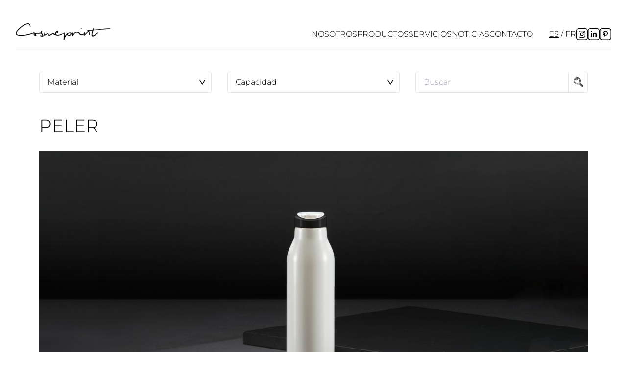

--- FILE ---
content_type: text/html; charset=UTF-8
request_url: https://cosmeprint.com/productos/peler
body_size: 6709
content:
<!DOCTYPE html>
<html lang="es-ES">
<head>
<meta charset="UTF-8">
<meta name="viewport" content="width=device-width">
<title>Peler &#8211; Cosmeprint</title>
<meta name='robots' content='max-image-preview:large' />
<link rel="alternate" href="https://cosmeprint.com/productos/peler" hreflang="es" />
<link rel="alternate" href="https://cosmeprint.com/fr/productos/peler-2" hreflang="fr" />
<style id='wp-img-auto-sizes-contain-inline-css'>
img:is([sizes=auto i],[sizes^="auto," i]){contain-intrinsic-size:3000px 1500px}
/*# sourceURL=wp-img-auto-sizes-contain-inline-css */
</style>
<link rel='stylesheet' id='bundle-css' href='https://cosmeprint.com/wp-content/themes/cosmeprint/assets/styles/bundle.css?ver=1.0.2' media='all' />
<link rel="canonical" href="https://cosmeprint.com/productos/peler" />
<link rel='shortlink' href='https://cosmeprint.com/?p=336' />
<link rel="icon" href="https://cosmeprint.com/wp-content/uploads/2021/11/cropped-logo_Cosmeprint_Cuadrado-32x32.jpg" sizes="32x32" />
<link rel="icon" href="https://cosmeprint.com/wp-content/uploads/2021/11/cropped-logo_Cosmeprint_Cuadrado-192x192.jpg" sizes="192x192" />
<link rel="apple-touch-icon" href="https://cosmeprint.com/wp-content/uploads/2021/11/cropped-logo_Cosmeprint_Cuadrado-180x180.jpg" />
<meta name="msapplication-TileImage" content="https://cosmeprint.com/wp-content/uploads/2021/11/cropped-logo_Cosmeprint_Cuadrado-270x270.jpg" />
	<!-- Google tag (gtag.js) -->
	<script async src=https://www.googletagmanager.com/gtag/js?id=UA-179389795-1></script>
	<script>
	  window.dataLayer = window.dataLayer || [];
	  function gtag(){dataLayer.push(arguments);}
	  gtag('js', new Date());
	  gtag('config', 'UA-179389795-1');
	</script>

<style id='global-styles-inline-css'>
:root{--wp--preset--aspect-ratio--square: 1;--wp--preset--aspect-ratio--4-3: 4/3;--wp--preset--aspect-ratio--3-4: 3/4;--wp--preset--aspect-ratio--3-2: 3/2;--wp--preset--aspect-ratio--2-3: 2/3;--wp--preset--aspect-ratio--16-9: 16/9;--wp--preset--aspect-ratio--9-16: 9/16;--wp--preset--color--black: #000000;--wp--preset--color--cyan-bluish-gray: #abb8c3;--wp--preset--color--white: #ffffff;--wp--preset--color--pale-pink: #f78da7;--wp--preset--color--vivid-red: #cf2e2e;--wp--preset--color--luminous-vivid-orange: #ff6900;--wp--preset--color--luminous-vivid-amber: #fcb900;--wp--preset--color--light-green-cyan: #7bdcb5;--wp--preset--color--vivid-green-cyan: #00d084;--wp--preset--color--pale-cyan-blue: #8ed1fc;--wp--preset--color--vivid-cyan-blue: #0693e3;--wp--preset--color--vivid-purple: #9b51e0;--wp--preset--gradient--vivid-cyan-blue-to-vivid-purple: linear-gradient(135deg,rgb(6,147,227) 0%,rgb(155,81,224) 100%);--wp--preset--gradient--light-green-cyan-to-vivid-green-cyan: linear-gradient(135deg,rgb(122,220,180) 0%,rgb(0,208,130) 100%);--wp--preset--gradient--luminous-vivid-amber-to-luminous-vivid-orange: linear-gradient(135deg,rgb(252,185,0) 0%,rgb(255,105,0) 100%);--wp--preset--gradient--luminous-vivid-orange-to-vivid-red: linear-gradient(135deg,rgb(255,105,0) 0%,rgb(207,46,46) 100%);--wp--preset--gradient--very-light-gray-to-cyan-bluish-gray: linear-gradient(135deg,rgb(238,238,238) 0%,rgb(169,184,195) 100%);--wp--preset--gradient--cool-to-warm-spectrum: linear-gradient(135deg,rgb(74,234,220) 0%,rgb(151,120,209) 20%,rgb(207,42,186) 40%,rgb(238,44,130) 60%,rgb(251,105,98) 80%,rgb(254,248,76) 100%);--wp--preset--gradient--blush-light-purple: linear-gradient(135deg,rgb(255,206,236) 0%,rgb(152,150,240) 100%);--wp--preset--gradient--blush-bordeaux: linear-gradient(135deg,rgb(254,205,165) 0%,rgb(254,45,45) 50%,rgb(107,0,62) 100%);--wp--preset--gradient--luminous-dusk: linear-gradient(135deg,rgb(255,203,112) 0%,rgb(199,81,192) 50%,rgb(65,88,208) 100%);--wp--preset--gradient--pale-ocean: linear-gradient(135deg,rgb(255,245,203) 0%,rgb(182,227,212) 50%,rgb(51,167,181) 100%);--wp--preset--gradient--electric-grass: linear-gradient(135deg,rgb(202,248,128) 0%,rgb(113,206,126) 100%);--wp--preset--gradient--midnight: linear-gradient(135deg,rgb(2,3,129) 0%,rgb(40,116,252) 100%);--wp--preset--font-size--small: 13px;--wp--preset--font-size--medium: 20px;--wp--preset--font-size--large: 36px;--wp--preset--font-size--x-large: 42px;--wp--preset--spacing--20: 0.44rem;--wp--preset--spacing--30: 0.67rem;--wp--preset--spacing--40: 1rem;--wp--preset--spacing--50: 1.5rem;--wp--preset--spacing--60: 2.25rem;--wp--preset--spacing--70: 3.38rem;--wp--preset--spacing--80: 5.06rem;--wp--preset--shadow--natural: 6px 6px 9px rgba(0, 0, 0, 0.2);--wp--preset--shadow--deep: 12px 12px 50px rgba(0, 0, 0, 0.4);--wp--preset--shadow--sharp: 6px 6px 0px rgba(0, 0, 0, 0.2);--wp--preset--shadow--outlined: 6px 6px 0px -3px rgb(255, 255, 255), 6px 6px rgb(0, 0, 0);--wp--preset--shadow--crisp: 6px 6px 0px rgb(0, 0, 0);}:where(.is-layout-flex){gap: 0.5em;}:where(.is-layout-grid){gap: 0.5em;}body .is-layout-flex{display: flex;}.is-layout-flex{flex-wrap: wrap;align-items: center;}.is-layout-flex > :is(*, div){margin: 0;}body .is-layout-grid{display: grid;}.is-layout-grid > :is(*, div){margin: 0;}:where(.wp-block-columns.is-layout-flex){gap: 2em;}:where(.wp-block-columns.is-layout-grid){gap: 2em;}:where(.wp-block-post-template.is-layout-flex){gap: 1.25em;}:where(.wp-block-post-template.is-layout-grid){gap: 1.25em;}.has-black-color{color: var(--wp--preset--color--black) !important;}.has-cyan-bluish-gray-color{color: var(--wp--preset--color--cyan-bluish-gray) !important;}.has-white-color{color: var(--wp--preset--color--white) !important;}.has-pale-pink-color{color: var(--wp--preset--color--pale-pink) !important;}.has-vivid-red-color{color: var(--wp--preset--color--vivid-red) !important;}.has-luminous-vivid-orange-color{color: var(--wp--preset--color--luminous-vivid-orange) !important;}.has-luminous-vivid-amber-color{color: var(--wp--preset--color--luminous-vivid-amber) !important;}.has-light-green-cyan-color{color: var(--wp--preset--color--light-green-cyan) !important;}.has-vivid-green-cyan-color{color: var(--wp--preset--color--vivid-green-cyan) !important;}.has-pale-cyan-blue-color{color: var(--wp--preset--color--pale-cyan-blue) !important;}.has-vivid-cyan-blue-color{color: var(--wp--preset--color--vivid-cyan-blue) !important;}.has-vivid-purple-color{color: var(--wp--preset--color--vivid-purple) !important;}.has-black-background-color{background-color: var(--wp--preset--color--black) !important;}.has-cyan-bluish-gray-background-color{background-color: var(--wp--preset--color--cyan-bluish-gray) !important;}.has-white-background-color{background-color: var(--wp--preset--color--white) !important;}.has-pale-pink-background-color{background-color: var(--wp--preset--color--pale-pink) !important;}.has-vivid-red-background-color{background-color: var(--wp--preset--color--vivid-red) !important;}.has-luminous-vivid-orange-background-color{background-color: var(--wp--preset--color--luminous-vivid-orange) !important;}.has-luminous-vivid-amber-background-color{background-color: var(--wp--preset--color--luminous-vivid-amber) !important;}.has-light-green-cyan-background-color{background-color: var(--wp--preset--color--light-green-cyan) !important;}.has-vivid-green-cyan-background-color{background-color: var(--wp--preset--color--vivid-green-cyan) !important;}.has-pale-cyan-blue-background-color{background-color: var(--wp--preset--color--pale-cyan-blue) !important;}.has-vivid-cyan-blue-background-color{background-color: var(--wp--preset--color--vivid-cyan-blue) !important;}.has-vivid-purple-background-color{background-color: var(--wp--preset--color--vivid-purple) !important;}.has-black-border-color{border-color: var(--wp--preset--color--black) !important;}.has-cyan-bluish-gray-border-color{border-color: var(--wp--preset--color--cyan-bluish-gray) !important;}.has-white-border-color{border-color: var(--wp--preset--color--white) !important;}.has-pale-pink-border-color{border-color: var(--wp--preset--color--pale-pink) !important;}.has-vivid-red-border-color{border-color: var(--wp--preset--color--vivid-red) !important;}.has-luminous-vivid-orange-border-color{border-color: var(--wp--preset--color--luminous-vivid-orange) !important;}.has-luminous-vivid-amber-border-color{border-color: var(--wp--preset--color--luminous-vivid-amber) !important;}.has-light-green-cyan-border-color{border-color: var(--wp--preset--color--light-green-cyan) !important;}.has-vivid-green-cyan-border-color{border-color: var(--wp--preset--color--vivid-green-cyan) !important;}.has-pale-cyan-blue-border-color{border-color: var(--wp--preset--color--pale-cyan-blue) !important;}.has-vivid-cyan-blue-border-color{border-color: var(--wp--preset--color--vivid-cyan-blue) !important;}.has-vivid-purple-border-color{border-color: var(--wp--preset--color--vivid-purple) !important;}.has-vivid-cyan-blue-to-vivid-purple-gradient-background{background: var(--wp--preset--gradient--vivid-cyan-blue-to-vivid-purple) !important;}.has-light-green-cyan-to-vivid-green-cyan-gradient-background{background: var(--wp--preset--gradient--light-green-cyan-to-vivid-green-cyan) !important;}.has-luminous-vivid-amber-to-luminous-vivid-orange-gradient-background{background: var(--wp--preset--gradient--luminous-vivid-amber-to-luminous-vivid-orange) !important;}.has-luminous-vivid-orange-to-vivid-red-gradient-background{background: var(--wp--preset--gradient--luminous-vivid-orange-to-vivid-red) !important;}.has-very-light-gray-to-cyan-bluish-gray-gradient-background{background: var(--wp--preset--gradient--very-light-gray-to-cyan-bluish-gray) !important;}.has-cool-to-warm-spectrum-gradient-background{background: var(--wp--preset--gradient--cool-to-warm-spectrum) !important;}.has-blush-light-purple-gradient-background{background: var(--wp--preset--gradient--blush-light-purple) !important;}.has-blush-bordeaux-gradient-background{background: var(--wp--preset--gradient--blush-bordeaux) !important;}.has-luminous-dusk-gradient-background{background: var(--wp--preset--gradient--luminous-dusk) !important;}.has-pale-ocean-gradient-background{background: var(--wp--preset--gradient--pale-ocean) !important;}.has-electric-grass-gradient-background{background: var(--wp--preset--gradient--electric-grass) !important;}.has-midnight-gradient-background{background: var(--wp--preset--gradient--midnight) !important;}.has-small-font-size{font-size: var(--wp--preset--font-size--small) !important;}.has-medium-font-size{font-size: var(--wp--preset--font-size--medium) !important;}.has-large-font-size{font-size: var(--wp--preset--font-size--large) !important;}.has-x-large-font-size{font-size: var(--wp--preset--font-size--x-large) !important;}
/*# sourceURL=global-styles-inline-css */
</style>
</head>
<body data-rsssl=1 class="wp-singular product-template-default single single-product postid-336 wp-theme-cosmeprint">

<header class="pt-12 px-8">
	<div class="flex items-end border-b pb-4 gap-x-8">

		<a class="mr-auto" href="https://cosmeprint.com/">
			<img src="https://cosmeprint.com/wp-content/themes/cosmeprint/assets/images/logo.png" alt="">
		</a>

		<nav id="nav" class="flex gap-8 max-xl:opacity-0 max-xl:invisible max-xl:transition-all max-xl:duration-300 max-xl:flex-col max-xl:overflow-y-auto max-xl:items-center max-xl:fixed max-xl:inset-0 max-xl:bg-white max-lg:z-40 max-xl:p-8 xl:items-end xl:flex-1">

			<ul id="menu-header-es" class="menu-header"><li id="menu-item-2692" class="menu-item menu-item-type-post_type menu-item-object-page menu-item-2692"><a href="https://cosmeprint.com/nosotros">Nosotros</a></li>
<li id="menu-item-2726" class="menu-item menu-item-type-post_type_archive menu-item-object-product menu-item-has-children menu-item-2726"><a href="https://cosmeprint.com/productos">Productos</a>
<ul class="sub-menu">
	<li id="menu-item-2727" class="menu-item menu-item-type-taxonomy menu-item-object-product_cat menu-item-2727"><a href="https://cosmeprint.com/productos-cat/airless">Airless</a></li>
	<li id="menu-item-2728" class="menu-item menu-item-type-taxonomy menu-item-object-product_cat menu-item-2728"><a href="https://cosmeprint.com/productos-cat/botellas">Botellas</a></li>
	<li id="menu-item-2729" class="menu-item menu-item-type-taxonomy menu-item-object-product_cat menu-item-2729"><a href="https://cosmeprint.com/productos-cat/cierres">Cierres</a></li>
	<li id="menu-item-2730" class="menu-item menu-item-type-taxonomy menu-item-object-product_cat menu-item-2730"><a href="https://cosmeprint.com/productos-cat/tarros">Tarros</a></li>
	<li id="menu-item-2731" class="menu-item menu-item-type-taxonomy menu-item-object-product_cat menu-item-2731"><a href="https://cosmeprint.com/productos-cat/tubos">Tubos</a></li>
	<li id="menu-item-2732" class="menu-item menu-item-type-post_type_archive menu-item-object-inspiration menu-item-2732"><a href="https://cosmeprint.com/inspiracion">Inspiración</a></li>
</ul>
</li>
<li id="menu-item-2700" class="menu-item menu-item-type-post_type menu-item-object-page menu-item-2700"><a href="https://cosmeprint.com/servicios">Servicios</a></li>
<li id="menu-item-2693" class="menu-item menu-item-type-post_type menu-item-object-page current_page_parent menu-item-2693"><a href="https://cosmeprint.com/noticias">Noticias</a></li>
<li id="menu-item-2976" class="menu-item menu-item-type-custom menu-item-object-custom menu-item-has-children menu-item-2976"><a href="#">Contacto</a>
<ul class="sub-menu">
	<li id="menu-item-2691" class="menu-item menu-item-type-post_type menu-item-object-page menu-item-2691"><a href="https://cosmeprint.com/contacto-nacional">Nacional</a></li>
	<li id="menu-item-2980" class="menu-item menu-item-type-post_type menu-item-object-page menu-item-2980"><a href="https://cosmeprint.com/contacto-internacional">Internacional</a></li>
</ul>
</li>
</ul>
			<ul class="languages">
					<li class="lang-item lang-item-33 lang-item-es current-lang lang-item-first"><a lang="es-ES" hreflang="es-ES" href="https://cosmeprint.com/productos/peler" aria-current="true">es</a></li>
	<li class="lang-item lang-item-36 lang-item-fr"><a lang="fr-FR" hreflang="fr-FR" href="https://cosmeprint.com/fr/productos/peler-2">fr</a></li>
			</ul>

			<div class="flex gap-2">
				<a class="w-6" target="_blank" href="https://www.instagram.com/cosmeprint/">
					<svg viewBox="0 0 24 24">
						<path fill="none" stroke="currentColor" stroke-width="1.5" d="M18.8 23.25H5.2A4.4 4.4 0 0 1 .75 18.9V5.1c0-2.4 2-4.35 4.45-4.35h13.6a4.4 4.4 0 0 1 4.45 4.35v13.8c0 2.4-2 4.35-4.45 4.35Z"/>
						<path fill="currentColor" d="M14.8 19H9.2A4.21 4.21 0 0 1 5 14.8V9.2C5 6.9 6.89 5 9.2 5h5.6C17.1 5 19 6.89 19 9.2v5.6c0 2.31-1.89 4.2-4.2 4.2ZM9.2 6.32A2.9 2.9 0 0 0 6.33 9.2v5.59a2.9 2.9 0 0 0 2.89 2.88h5.58a2.9 2.9 0 0 0 2.9-2.88V9.2a2.9 2.9 0 0 0-2.9-2.88H9.21Zm6.5 1.18a.82.82 0 1 1 0 1.64.82.82 0 0 1 0-1.64Zm-3.64 1.05a3.45 3.45 0 1 1-.01 6.9 3.45 3.45 0 0 1 0-6.9Zm0 5.66a2.21 2.21 0 1 0-.01-4.43 2.21 2.21 0 0 0 0 4.43Z"/>
					</svg>
				</a>
				<a class="w-6" target="_blank" href="https://www.linkedin.com/company/11001587">
					<svg viewBox="0 0 24 24">
						<path fill="none" stroke="currentColor" stroke-width="1.5" d="M18.8 23.25H5.2A4.4 4.4 0 0 1 .75 18.9V5.1c0-2.4 2-4.35 4.45-4.35h13.6a4.4 4.4 0 0 1 4.45 4.35v13.8c0 2.4-2 4.35-4.45 4.35Z"/>
						<path fill="currentColor" d="M6.2 8.99h2.49v8h-2.5v-8ZM7.44 5a1.44 1.44 0 1 1 0 2.89 1.44 1.44 0 0 1 0-2.89Zm2.8 4h2.39v1.1h.03a2.62 2.62 0 0 1 2.36-1.3c2.52 0 2.98 1.66 2.98 3.8V17h-2.48v-3.9c0-.92-.02-2.11-1.3-2.11-1.29 0-1.49 1-1.49 2.05V17h-2.48V9Z"/>
					</svg>
				</a>
				<a class="w-6" target="_blank" href="https://www.pinterest.es/cosmeprint_1/">
					<svg viewBox="0 0 24 24">
						<path fill="none" stroke="currentColor" stroke-width="1.5" d="M18.8 23.25H5.2A4.4 4.4 0 0 1 .75 18.9V5.1c0-2.4 2-4.35 4.45-4.35h13.6a4.4 4.4 0 0 1 4.45 4.35v13.8c0 2.4-2 4.35-4.45 4.35Z"/>
						<path fill="currentColor" d="M8.52 13c.17.06.32 0 .37-.2l.15-.59c.05-.19.03-.25-.1-.41-.3-.36-.5-.81-.5-1.46 0-1.87 1.4-3.55 3.66-3.55 2 0 3.09 1.22 3.09 2.84 0 2.14-.95 3.95-2.36 3.95-.77 0-1.35-.64-1.17-1.43.23-.94.66-1.96.66-2.63 0-.61-.33-1.12-1-1.12-.8 0-1.43.82-1.43 1.92 0 .7.23 1.17.23 1.17l-.95 4.05c-.28 1.2-.04 2.67-.02 2.82 0 .09.12.1.17.04.08-.1 1.02-1.26 1.34-2.43.1-.33.52-2.04.52-2.04.26.5 1.02.93 1.82.93 2.38 0 4-2.18 4-5.09 0-2.2-1.86-4.25-4.7-4.25-3.52 0-5.3 2.53-5.3 4.64 0 1.27.48 2.4 1.52 2.83"/>
					</svg>
				</a>
			</div>

			<button id="close-nav" class="w-8 absolute top-8 right-8 xl:hidden">
				<svg viewBox="0 0 24 24" fill="none" stroke="currentColor" stroke-width="1.5" stroke-linecap="round" stroke-linejoin="round">
					<path d="M6 18L18 6M6 6l12 12" />
				</svg>
			</button>

		</nav>

		<button id="open-nav" class="w-8 xl:hidden">
			<svg viewBox="0 0 24 24" fill="none" stroke="currentColor" stroke-width="1.5" stroke-linecap="round" stroke-linejoin="round">
				<path d="M3.75 6.75h16.5M3.75 12h16.5m-16.5 5.25h16.5" />
			</svg>
		</button>

	</div>
</header>

<main>

	<div class="py-12">
	<div class="container">
		<!--
		<ul class="flex flex-wrap justify-end gap-x-8 gap-y-4 uppercase hover-underline mb-8">
				<li class="cat-item cat-item-21"><a href="https://cosmeprint.com/productos-cat/airless">Airless</a>
</li>
	<li class="cat-item cat-item-19"><a href="https://cosmeprint.com/productos-cat/botellas">Botellas</a>
</li>
	<li class="cat-item cat-item-16"><a href="https://cosmeprint.com/productos-cat/cierres">Cierres</a>
</li>
	<li class="cat-item cat-item-20"><a href="https://cosmeprint.com/productos-cat/tarros">Tarros</a>
</li>
	<li class="cat-item cat-item-22"><a href="https://cosmeprint.com/productos-cat/tubos">Tubos</a>
</li>
		</ul>
		-->

		<div class="grid gap-4 md:grid-cols-3 lg:gap-x-8">
			<form class="col-span-2 grid gap-4 md:grid-cols-2 lg:gap-x-8" action="https://cosmeprint.com/productos-cat/botellas">
				<select class="input-text" name="material" onchange="this.form.submit()" >
					<option value="">Material</option>
										<option value="HDPE" >HDPE</option>
										<option value="PET" >PET</option>
										<option value="R-PE" >R-PE</option>
										<option value="R-PET" >R-PET</option>
									</select>
				<select class="input-text" name="capacidad" onchange="this.form.submit()" >
					<option value="">Capacidad</option>
										<option value="5ml" >5ml</option>
										<option value="10ml" >10ml</option>
										<option value="15ml" >15ml</option>
										<option value="20ml" >20ml</option>
										<option value="25ml" >25ml</option>
										<option value="30ml" >30ml</option>
										<option value="35ml" >35ml</option>
										<option value="50ml" >50ml</option>
										<option value="60ml" >60ml</option>
										<option value="65ml" >65ml</option>
										<option value="75ml" >75ml</option>
										<option value="100ml" >100ml</option>
										<option value="110ml" >110ml</option>
										<option value="125ml" >125ml</option>
										<option value="150ml" >150ml</option>
										<option value="185ml" >185ml</option>
										<option value="200ml" >200ml</option>
										<option value="250ml" >250ml</option>
										<option value="280ml" >280ml</option>
										<option value="295ml" >295ml</option>
										<option value="300ml" >300ml</option>
										<option value="350ml" >350ml</option>
										<option value="400ml" >400ml</option>
										<option value="500ml" >500ml</option>
										<option value="550ml" >550ml</option>
										<option value="600ml" >600ml</option>
										<option value="750ml" >750ml</option>
										<option value="1000ml" >1000ml</option>
									</select>
			</form>
			<form class="relative max-md:col-span-2" action="https://cosmeprint.com/productos">
				<input class="input-text" type="search" name="s" value="" placeholder="Buscar">
				<button class="absolute right-0 top-0 h-full flex justify-center items-center border-l w-10 text-neutral-600">
					<svg class="w-5" viewBox="0 0 24 25">
						<path fill="currentColor" d="M9.75 5.25a.75.75 0 1 1-1.5 0 .75.75 0 0 1 1.5 0m6.18 9.49 1.02 1-1.2 1.2-1.01-1.01c.43-.36.83-.76 1.19-1.19M1.5 9a7.51 7.51 0 1 1 15.02.02A7.51 7.51 0 0 1 1.5 9m21.8 10.92-6.5-6.43A9.01 9.01 0 1 0 0 9a9.01 9.01 0 0 0 13.48 7.78l6.45 6.51a2.38 2.38 0 1 0 3.37-3.38M7.35 5.55c.25.33.18.8-.15 1.05A2.98 2.98 0 0 0 6 9a.75.75 0 0 1-1.5 0c0-1.4.67-2.75 1.8-3.6a.75.75 0 0 1 1.05.15M9 14.25a5.26 5.26 0 1 1 .01-10.51A5.26 5.26 0 0 1 9 14.25m0-12a6.76 6.76 0 1 0 .02 13.52A6.76 6.76 0 0 0 9 2.25"/>
					</svg>
				</button>
			</form>
		</div>

	</div>
</div>

	<div class="pb-24">
		<div class="container">
			<h1 class="uppercase text-4xl mb-8">Peler</h1>
			<img width="2560" height="1195" src="https://cosmeprint.com/wp-content/uploads/2021/05/Botella_Peler_HDPE_Cosmeprint-scaled.jpg" class="mb-12 w-full object-cover aspect-[5/2] wp-post-image" alt="" decoding="async" fetchpriority="high" srcset="https://cosmeprint.com/wp-content/uploads/2021/05/Botella_Peler_HDPE_Cosmeprint-scaled.jpg 2560w, https://cosmeprint.com/wp-content/uploads/2021/05/Botella_Peler_HDPE_Cosmeprint-1120x523.jpg 1120w, https://cosmeprint.com/wp-content/uploads/2021/05/Botella_Peler_HDPE_Cosmeprint-768x358.jpg 768w, https://cosmeprint.com/wp-content/uploads/2021/05/Botella_Peler_HDPE_Cosmeprint-1536x717.jpg 1536w, https://cosmeprint.com/wp-content/uploads/2021/05/Botella_Peler_HDPE_Cosmeprint-2048x956.jpg 2048w" sizes="(max-width: 2560px) 100vw, 2560px" />
			<div class="modal-images grid gap-x-4 gap-y-8 grid-cols-2 md:grid-cols-3 lg:gap-x-8">
									<article class="relative">
						<a
						data-img="https://cosmeprint.com/wp-content/uploads/2021/05/Peler_250ml_38_400_Cosmeprint.jpg"
						data-thumb="https://cosmeprint.com/wp-content/uploads/2021/05/Peler_250ml_38_400_Cosmeprint-352x440.jpg"
						data-width="1440"
						data-height="960"
						class="block group"
						href="https://cosmeprint.com/wp-content/uploads/2021/05/Peler_250ml_38_400_Cosmeprint.jpg"
						>
							<img width="352" height="440" src="https://cosmeprint.com/wp-content/uploads/2021/05/Peler_250ml_38_400_Cosmeprint-352x440.jpg" class="transition-opacity duration-300 group-hover:opacity-75" alt="" decoding="async" />						</a>
						<h3 class="uppercase mt-4">
															<span class="block">Capacidad: 250ml</span>
																						<span class="block">
									Material: 
									HDPE									&#8287;&#8287;R-PE									
							</span>
																													<span class="block">Cuellos: 38/400</span>
																																																</h3>
						<svg class="w-8 absolute left-4 top-4 pointer-events-none" viewBox="0 0 24 24">
							<path fill="none" stroke="#fff" stroke-width="1.5" stroke-linecap="round" stroke-linejoin="round" d="M12 9v6m3-3H9m12 0a9 9 0 11-18 0 9 9 0 0118 0z" />
						</svg>
					</article>
										<article class="relative">
						<a
						data-img="https://cosmeprint.com/wp-content/uploads/2021/05/Peler_400ml_38_400_Cosmeprint.jpg"
						data-thumb="https://cosmeprint.com/wp-content/uploads/2021/05/Peler_400ml_38_400_Cosmeprint-352x440.jpg"
						data-width="1440"
						data-height="960"
						class="block group"
						href="https://cosmeprint.com/wp-content/uploads/2021/05/Peler_400ml_38_400_Cosmeprint.jpg"
						>
							<img width="352" height="440" src="https://cosmeprint.com/wp-content/uploads/2021/05/Peler_400ml_38_400_Cosmeprint-352x440.jpg" class="transition-opacity duration-300 group-hover:opacity-75" alt="" decoding="async" />						</a>
						<h3 class="uppercase mt-4">
															<span class="block">Capacidad: 400ml</span>
																						<span class="block">
									Material: 
									HDPE									&#8287;&#8287;R-PE									
							</span>
																													<span class="block">Cuellos: 38/400</span>
																																																</h3>
						<svg class="w-8 absolute left-4 top-4 pointer-events-none" viewBox="0 0 24 24">
							<path fill="none" stroke="#fff" stroke-width="1.5" stroke-linecap="round" stroke-linejoin="round" d="M12 9v6m3-3H9m12 0a9 9 0 11-18 0 9 9 0 0118 0z" />
						</svg>
					</article>
								</div>

		</div>
	</div>

	
	<div class="py-12 bg-neutral-400 text-white pt-12 pb-28">
		<div class="container">
			<h4 class="font-bold uppercase text-center text-3xl lg:text-4xl">Inspírate</h4>
		</div>
	</div>

	<div class="pb-24 -mt-16">
		<div class="container">
			<div class="modal-images grid gap-x-4 gap-y-8 grid-cols-2 md:grid-cols-3 lg:gap-x-8">
									<article class="relative">
						<a
						href="https://cosmeprint.com/wp-content/uploads/2023/10/Panarea_Cosmeprint.jpg"
						data-img="https://cosmeprint.com/wp-content/uploads/2023/10/Panarea_Cosmeprint.jpg"
						data-thumb="https://cosmeprint.com/wp-content/uploads/2023/10/Panarea_Cosmeprint-352x440.jpg"
						data-width="1288"
						data-height="984"
						>
							<img width="352" height="440" src="https://cosmeprint.com/wp-content/uploads/2023/10/Panarea_Cosmeprint-352x440.jpg" class="transition-opacity duration-300 group-hover:opacity-75 wp-post-image" alt="" decoding="async" />						</a>
					</article>
										<article class="relative">
						<a
						href="https://cosmeprint.com/wp-content/uploads/2022/11/Mistral_50ml_Cosmeprint.jpg"
						data-img="https://cosmeprint.com/wp-content/uploads/2022/11/Mistral_50ml_Cosmeprint.jpg"
						data-thumb="https://cosmeprint.com/wp-content/uploads/2022/11/Mistral_50ml_Cosmeprint-352x440.jpg"
						data-width="1181"
						data-height="787"
						>
							<img width="352" height="440" src="https://cosmeprint.com/wp-content/uploads/2022/11/Mistral_50ml_Cosmeprint-352x440.jpg" class="transition-opacity duration-300 group-hover:opacity-75 wp-post-image" alt="" decoding="async" />						</a>
					</article>
										<article class="relative">
						<a
						href="https://cosmeprint.com/wp-content/uploads/2021/11/Milky_250ml..jpg"
						data-img="https://cosmeprint.com/wp-content/uploads/2021/11/Milky_250ml..jpg"
						data-thumb="https://cosmeprint.com/wp-content/uploads/2021/11/Milky_250ml.-352x440.jpg"
						data-width="1181"
						data-height="787"
						>
							<img width="352" height="440" src="https://cosmeprint.com/wp-content/uploads/2021/11/Milky_250ml.-352x440.jpg" class="transition-opacity duration-300 group-hover:opacity-75 wp-post-image" alt="" decoding="async" />						</a>
					</article>
								</div>
		</div>
	</div>
	
</main>
<footer class="py-8 text-center bg-black text-white hover-underline">
	<div class="container">

		<img class="mx-auto mb-8 w-48 invert" src="https://cosmeprint.com/wp-content/themes/cosmeprint/assets/images/logo.png" alt="">

		<p>Tel: <a href="tel:938610008">93 861 00 08</a></p>
		<p><a href="mailto:cosmeprint@cosmeprint.com">cosmeprint@cosmeprint.com</a></p>
		<hr class="border-neutral-600 my-8">
		<div class="flex flex-wrap justify-center gap-x-8 gap-y-4">
			<span>COSMEPRINT 2026</span>
			<ul id="menu-footer-es" class="flex flex-wrap justify-center gap-x-8 gap-y-4"><li id="menu-item-2715" class="menu-item menu-item-type-post_type menu-item-object-page menu-item-privacy-policy menu-item-2715"><a rel="privacy-policy" href="https://cosmeprint.com/politica-de-privacidad">Política de privacidad</a></li>
<li id="menu-item-2716" class="menu-item menu-item-type-post_type menu-item-object-page menu-item-2716"><a href="https://cosmeprint.com/aviso-legal">Aviso legal</a></li>
<li id="menu-item-2717" class="menu-item menu-item-type-post_type menu-item-object-page menu-item-2717"><a href="https://cosmeprint.com/politica-del-sistema-9001-14001">Política del sistema 9001-14001</a></li>
</ul>		</div>
	</div>
</footer>
<script type="speculationrules">
{"prefetch":[{"source":"document","where":{"and":[{"href_matches":"/*"},{"not":{"href_matches":["/wp-*.php","/wp-admin/*","/wp-content/uploads/*","/wp-content/*","/wp-content/plugins/*","/wp-content/themes/cosmeprint/*","/*\\?(.+)"]}},{"not":{"selector_matches":"a[rel~=\"nofollow\"]"}},{"not":{"selector_matches":".no-prefetch, .no-prefetch a"}}]},"eagerness":"conservative"}]}
</script>
<script src="https://cosmeprint.com/wp-content/themes/cosmeprint/assets/scripts/bundle.js?ver=1.0.2" id="bundle-js"></script>
</body>
</html>


--- FILE ---
content_type: text/javascript
request_url: https://cosmeprint.com/wp-content/themes/cosmeprint/assets/scripts/bundle.js?ver=1.0.2
body_size: 94072
content:
!function(){"use strict";function e(){}const t=e=>e;function s(e,t){for(const s in t)e[s]=t[s];return e}function i(e){return e()}function n(e){e.forEach(i)}function r(e){return"function"==typeof e}function a(e,t){return e!=e?t==t:e!==t}function l(t,s,i){t.$$.on_destroy.push(function(t,...s){if(null==t)return e;const i=t.subscribe(...s);return i.unsubscribe?()=>i.unsubscribe():i}(s,i))}function o(t){return t&&r(t.destroy)?t.destroy:e}let d=()=>globalThis.performance.now(),c=e=>requestAnimationFrame(e);const p=new Set;function u(e){p.forEach((t=>{t.c(e)||(p.delete(t),t.f())})),0!==p.size&&c(u)}function m(e){let t;return 0===p.size&&c(u),{promise:new Promise((s=>{p.add(t={c:e,f:s})})),abort(){p.delete(t)}}}function f(e,t){e.appendChild(t)}function h(e,t,s){e.insertBefore(t,s||null)}function g(e){e.parentNode.removeChild(e)}function v(e){return document.createElement(e)}function b(){return e="",document.createTextNode(e);var e}function y(e,t,s,i){return e.addEventListener(t,s,i),()=>e.removeEventListener(t,s,i)}function w(e,t,s){null==s?e.removeAttribute(t):e.getAttribute(t)!==s&&e.setAttribute(t,s)}function S(e,t,s,i){null===s?e.style.removeProperty(t):e.style.setProperty(t,s)}function T(e,t,s){e.classList[s?"add":"remove"](t)}let x,E,C=0,M={};function $(e,t,s,i,n,r,a,l=0){const o=16.666/i;let d="{\n";for(let e=0;e<=1;e+=o){const i=t+(s-t)*r(e);d+=100*e+`%{${a(i,1-i)}}\n`}const c=d+`100% {${a(s,1-s)}}\n}`,p=`_bp_${Math.round(1e9*Math.random())}_${l}`;if(!M[p]){if(!x){const e=v("style");document.head.appendChild(e),x=e.sheet}M[p]=!0,x.insertRule(`@keyframes ${p} ${c}`,x.cssRules.length)}const u=e.style.animation||"";return e.style.animation=`${u?`${u}, `:""}${p} ${i}ms linear ${n}ms 1 both`,C+=1,p}function L(e,t){e.style.animation=(e.style.animation||"").split(", ").filter(t?e=>e.indexOf(t)<0:e=>-1===e.indexOf("_bp")).join(", "),t&&! --C&&c((()=>{if(C)return;let e=x.cssRules.length;for(;e--;)x.deleteRule(e);M={}}))}function P(e){E=e}const k=[],z=[],I=[],O=[],A=Promise.resolve();let _=!1;function G(e){I.push(e)}const D=new Set;let F,B=0;function H(){const e=E;do{for(;B<k.length;){const e=k[B];B++,P(e),N(e.$$)}for(P(null),k.length=0,B=0;z.length;)z.pop()();for(let e=0;e<I.length;e+=1){const t=I[e];D.has(t)||(D.add(t),t())}I.length=0}while(k.length);for(;O.length;)O.pop()();_=!1,D.clear(),P(e)}function N(e){if(null!==e.fragment){e.update(),n(e.before_update);const t=e.dirty;e.dirty=[-1],e.fragment&&e.fragment.p(e.ctx,t),e.after_update.forEach(G)}}function V(){return F||(F=Promise.resolve(),F.then((()=>{F=null}))),F}function R(e,t,s){e.dispatchEvent(function(e,t,s=!1){const i=document.createEvent("CustomEvent");return i.initCustomEvent(e,s,!1,t),i}(`${t?"intro":"outro"}${s}`))}const j=new Set;let q;function W(){q={r:0,c:[],p:q}}function Y(){q.r||n(q.c),q=q.p}function X(e,t){e&&e.i&&(j.delete(e),e.i(t))}function U(e,t,s,i){if(e&&e.o){if(j.has(e))return;j.add(e),q.c.push((()=>{j.delete(e),i&&(s&&e.d(1),i())})),e.o(t)}}const K={duration:0};function Z(s,i,n){let a,l,o=i(s,n),c=!1,p=0;function u(){a&&L(s,a)}function f(){const{delay:i=0,duration:n=300,easing:r=t,tick:f=e,css:h}=o||K;h&&(a=$(s,0,1,n,i,r,h,p++)),f(0,1);const g=d()+i,v=g+n;l&&l.abort(),c=!0,G((()=>R(s,!0,"start"))),l=m((e=>{if(c){if(e>=v)return f(1,0),R(s,!0,"end"),u(),c=!1;if(e>=g){const t=r((e-g)/n);f(t,1-t)}}return c}))}let h=!1;return{start(){h||(h=!0,L(s),r(o)?(o=o(),V().then(f)):f())},invalidate(){h=!1},end(){c&&(u(),c=!1)}}}function J(s,i,a){let l,o=i(s,a),c=!0;const p=q;function u(){const{delay:i=0,duration:r=300,easing:a=t,tick:u=e,css:f}=o||K;f&&(l=$(s,1,0,r,i,a,f));const h=d()+i,g=h+r;G((()=>R(s,!1,"start"))),m((e=>{if(c){if(e>=g)return u(0,1),R(s,!1,"end"),--p.r||n(p.c),!1;if(e>=h){const t=a((e-h)/r);u(1-t,t)}}return c}))}return p.r+=1,r(o)?V().then((()=>{o=o(),u()})):u(),{end(e){e&&o.tick&&o.tick(1,0),c&&(l&&L(s,l),c=!1)}}}function Q(e){e&&e.c()}function ee(e,t,s,a){const{fragment:l,on_mount:o,on_destroy:d,after_update:c}=e.$$;l&&l.m(t,s),a||G((()=>{const t=o.map(i).filter(r);d?d.push(...t):n(t),e.$$.on_mount=[]})),c.forEach(G)}function te(e,t){const s=e.$$;null!==s.fragment&&(n(s.on_destroy),s.fragment&&s.fragment.d(t),s.on_destroy=s.fragment=null,s.ctx=[])}function se(e,t){-1===e.$$.dirty[0]&&(k.push(e),_||(_=!0,A.then(H)),e.$$.dirty.fill(0)),e.$$.dirty[t/31|0]|=1<<t%31}function ie(t,s,i,r,a,l,o,d=[-1]){const c=E;P(t);const p=t.$$={fragment:null,ctx:null,props:l,update:e,not_equal:a,bound:{},on_mount:[],on_destroy:[],on_disconnect:[],before_update:[],after_update:[],context:new Map(s.context||(c?c.$$.context:[])),callbacks:{},dirty:d,skip_bound:!1,root:s.target||c.$$.root};o&&o(p.root);let u=!1;p.ctx=i?i(t,s.props||{},((e,s,...i)=>{const n=i.length?i[0]:s;return p.ctx&&a(p.ctx[e],p.ctx[e]=n)&&(!p.skip_bound&&p.bound[e]&&p.bound[e](n),u&&se(t,e)),s})):[],p.update(),u=!0,n(p.before_update),p.fragment=!!r&&r(p.ctx),s.target&&(p.fragment&&p.fragment.c(),ee(t,s.target,s.anchor,s.customElement),H()),P(c)}class ne{$destroy(){te(this,1),this.$destroy=e}$on(e,t){const s=this.$$.callbacks[e]||(this.$$.callbacks[e]=[]);return s.push(t),()=>{const e=s.indexOf(t);-1!==e&&s.splice(e,1)}}$set(e){var t;this.$$set&&(t=e,0!==Object.keys(t).length)&&(this.$$.skip_bound=!0,this.$$set(e),this.$$.skip_bound=!1)}}function re(e){const t=e-1;return t*t*t+1}function ae(e,{delay:t=0,duration:s=400,easing:i=re,x:n=0,y:r=0,opacity:a=0}={}){const l=getComputedStyle(e),o=+l.opacity,d="none"===l.transform?"":l.transform,c=o*(1-a);return{delay:t,duration:s,easing:i,css:(e,t)=>`\n\t\t\ttransform: ${d} translate(${(1-e)*n}px, ${(1-e)*r}px);\n\t\t\topacity: ${o-c*t}`}}const le=[];function oe(t,s=e){let i;const n=new Set;function r(e){if(a(t,e)&&(t=e,i)){const e=!le.length;for(const e of n)e[1](),le.push(e,t);if(e){for(let e=0;e<le.length;e+=2)le[e][0](le[e+1]);le.length=0}}}return{set:r,update:function(e){r(e(t))},subscribe:function(a,l=e){const o=[a,l];return n.add(o),1===n.size&&(i=s(r)||e),a(t),()=>{n.delete(o),0===n.size&&(i(),i=null)}}}}function de(e,t){if(e===t||e!=e)return()=>e;const s=typeof e;if(Array.isArray(e)){const s=t.map(((t,s)=>de(e[s],t)));return e=>s.map((t=>t(e)))}if("number"===s){const s=t-e;return t=>e+t*s}}function ce(e,i={}){const n=oe(e);let r,a=e;function l(l,o){if(null==e)return n.set(e=l),Promise.resolve();a=l;let c=r,p=!1,{delay:u=0,duration:f=400,easing:h=t,interpolate:g=de}=s(s({},i),o);if(0===f)return c&&(c.abort(),c=null),n.set(e=a),Promise.resolve();const v=d()+u;let b;return r=m((t=>{if(t<v)return!0;p||(b=g(e,l),"function"==typeof f&&(f=f(e,l)),p=!0),c&&(c.abort(),c=null);const s=t-v;return s>f?(n.set(e=l),!1):(n.set(e=b(h(s/f))),!0)})),r.promise}return{set:l,update:(t,s)=>l(t(a,e),s),subscribe:n.subscribe}}const pe=oe(0),ue=globalThis.matchMedia?.("(prefers-reduced-motion: reduce)").matches,me=e=>({easing:re,duration:ue?0:e});function fe(e){let t,s,i,n,r=!e[2]&&he();return{c(){t=v("div"),r&&r.c(),w(t,"class","bp-load"),S(t,"background-image","url("+e[0]+")")},m(e,s){h(e,t,s),r&&r.m(t,null),n=!0},p(s,i){(e=s)[2]?r&&(r.d(1),r=null):r||(r=he(),r.c(),r.m(t,null)),(!n||1&i)&&S(t,"background-image","url("+e[0]+")")},i(r){n||(G((()=>{i&&i.end(1),s=Z(t,ae,{duration:e[1]?400:0}),s.start()})),n=!0)},o(e){s&&s.invalidate(),e&&(i=J(t,ae,{duration:480})),n=!1},d(e){e&&g(t),r&&r.d(),e&&i&&i.end()}}}function he(e){let t,s;return{c(){t=v("span"),s=v("span"),w(t,"class","bp-bar"),w(s,"class","bp-o")},m(e,i){h(e,t,i),h(e,s,i)},d(e){e&&g(t),e&&g(s)}}}function ge(e){let t,s=(!e[1]||e[2])&&fe(e);return{c(){s&&s.c(),t=b()},m(e,i){s&&s.m(e,i),h(e,t,i)},p(e,[i]){!e[1]||e[2]?s?(s.p(e,i),6&i&&X(s,1)):(s=fe(e),s.c(),X(s,1),s.m(t.parentNode,t)):s&&(W(),U(s,1,1,(()=>{s=null})),Y())},i(e){X(s)},o(e){U(s)},d(e){s&&s.d(e),e&&g(t)}}}function ve(e,t,s){let i;l(e,pe,(e=>s(2,i=e)));let{thumb:n}=t,{loaded:r}=t;return e.$$set=e=>{"thumb"in e&&s(0,n=e.thumb),"loaded"in e&&s(1,r=e.loaded)},[n,r,i]}class be extends ne{constructor(e){super(),ie(this,e,ve,ge,a,{thumb:0,loaded:1})}}function ye(e){let t,s,i,n,r,a;return{c(){t=v("img"),w(t,"srcset",e[7].img),w(t,"sizes",s=e[8].sizes||`${e[1]}px`),w(t,"alt",e[7].alt)},m(s,i){h(s,t,i),n=!0,r||(a=y(t,"error",e[26]),r=!0)},p(e,i){(!n||2&i[0]&&s!==(s=e[8].sizes||`${e[1]}px`))&&w(t,"sizes",s)},i(e){n||(i&&i.end(1),n=!0)},o(e){i=J(t,ae,{}),n=!1},d(e){e&&g(t),e&&i&&i.end(),r=!1,a()}}}function we(e){let t,s;return t=new be({props:{thumb:e[7].thumb,loaded:e[2]}}),{c(){Q(t.$$.fragment)},m(e,i){ee(t,e,i),s=!0},p(e,s){const i={};4&s[0]&&(i.loaded=e[2]),t.$set(i)},i(e){s||(X(t.$$.fragment,e),s=!0)},o(e){U(t.$$.fragment,e),s=!1},d(e){te(t,e)}}}function Se(e){let t,s,i,r,a,l,d=e[2]&&ye(e),c=e[3]&&we(e);return{c(){t=v("div"),s=v("div"),d&&d.c(),i=b(),c&&c.c(),w(s,"class","bp-img"),S(s,"background-image","url("+e[7].thumb+")"),S(s,"width",e[0][0]+"px"),S(s,"height",e[0][1]+"px"),S(s,"transform","translate3d("+(e[0][0]/-2+e[6][0])+"px, "+(e[0][1]/-2+e[6][1])+"px, 0)"),T(s,"bp-drag",e[4]),T(s,"bp-canzoom",e[11]>1&&e[0][0]<e[12]),w(t,"class","bp-img-wrap"),T(t,"bp-close",e[5])},m(n,p){h(n,t,p),f(t,s),d&&d.m(s,null),f(s,i),c&&c.m(s,null),r=!0,a||(l=[o(e[20].call(null,s)),y(t,"wheel",e[15]),y(t,"pointerdown",e[16]),y(t,"pointermove",e[17]),y(t,"pointerup",e[19]),y(t,"pointercancel",e[18])],a=!0)},p(e,n){e[2]?d?(d.p(e,n),4&n[0]&&X(d,1)):(d=ye(e),d.c(),X(d,1),d.m(s,i)):d&&(W(),U(d,1,1,(()=>{d=null})),Y()),e[3]?c?(c.p(e,n),8&n[0]&&X(c,1)):(c=we(e),c.c(),X(c,1),c.m(s,null)):c&&(W(),U(c,1,1,(()=>{c=null})),Y()),(!r||1&n[0])&&S(s,"width",e[0][0]+"px"),(!r||1&n[0])&&S(s,"height",e[0][1]+"px"),(!r||65&n[0])&&S(s,"transform","translate3d("+(e[0][0]/-2+e[6][0])+"px, "+(e[0][1]/-2+e[6][1])+"px, 0)"),16&n[0]&&T(s,"bp-drag",e[4]),6145&n[0]&&T(s,"bp-canzoom",e[11]>1&&e[0][0]<e[12]),32&n[0]&&T(t,"bp-close",e[5])},i(e){r||(X(d),X(c),r=!0)},o(e){U(d),U(c),r=!1},d(e){e&&g(t),d&&d.d(),c&&c.d(),a=!1,n(l)}}}function Te(e,t,s){let i,n,r,a;l(e,pe,(e=>s(25,r=e)));let{props:o}=t,{smallScreen:d}=t,{activeItem:c,opts:p,prev:u,next:m,zoomed:f,container:h}=o;l(e,f,(e=>s(24,i=e)));let g,v,b,y,w,S,T,x,E,C,M,$=c.maxZoom||p.maxZoom||10,L=o.calculateDimensions(c),P=L[0],k=0;const z=+c.width,I=[],O=new Map,A=ce(L,me(400));l(e,A,(e=>s(0,a=e)));const _=ce([0,0],me(400));l(e,_,(e=>s(6,n=e)));const G=([e,t],i=a)=>{const n=(i[0]-h.w)/2,r=(i[1]-h.h)/2;return n<0?e=0:e>n?d?(e=w?n+(e-n)/10:n)>n+20&&s(4,w=u()):e=n:e<-n&&(d?(e=w?-n-(-n-e)/10:-n)<-n-20&&s(4,w=m()):e=-n),r<0?t=0:t>r?t=r:t<-r&&(t=-r),[e,t]};function D(e=$,t){if(r)return;const i=L[0]*$;let l=a[0]+a[0]*e,o=a[1]+a[1]*e;if(e>0)l>i&&(l=i,o=L[1]*$),l>z&&(l=z,o=+c.height);else if(l<L[0])return A.set(L),_.set([0,0]);let{x:d,y:p,width:u,height:m}=y.getBoundingClientRect();const f=t?t.clientX-d-u/2:0,h=t?t.clientY-p-m/2:0;d=l/u*-f+f,p=o/m*-h+h;const g=[l,o];A.set(g).then((()=>{s(1,P=Math.round(Math.max(P,l)))})),_.set(G([n[0]+d,n[1]+p],g))}Object.defineProperty(c,"zoom",{configurable:!0,get:()=>i,set:e=>D(e?$:-$)});const F=e=>{const[t,s]=O.set(e.pointerId,e).values(),i=t.clientX-s.clientX,n=t.clientY-s.clientY,r=Math.hypot(i,n);b=b||{clientX:(t.clientX+s.clientX)/2,clientY:(t.clientY+s.clientY)/2},D(((k||r)-r)/-35,b),k=r},B=e=>O.delete(e.pointerId);return e.$$set=e=>{"smallScreen"in e&&s(22,d=e.smallScreen)},e.$$.update=()=>{if(8388609&e.$$.dirty[0]&&f.set(a[0]-10>L[0]),58720256&e.$$.dirty[0]&&r&&i&&!p.intro){const e=me(480);_.set([0,0],e),A.set(L,e),s(5,M=!0)}},[a,P,g,v,w,M,n,c,p,f,h,$,z,A,_,e=>{p.inline&&!i||(e.preventDefault(),D(e.deltaY/-300,e))},e=>{2!==e.button&&(e.preventDefault(),s(4,w=!0),O.set(e.pointerId,e),T=e.clientX,x=e.clientY,E=n[0],C=n[1])},e=>{if(O.size>1)return s(4,w=!1),p.noPinch?.(h.el)||F(e);if(!w)return;let t=e.clientX,n=e.clientY;S=I.push({x:t,y:n})>2,t-=T,n-=x,i||(n<-90&&s(4,w=!p.noClose&&o.close()),Math.abs(n)<30&&(t>40&&s(4,w=u()),t<-40&&s(4,w=m()))),i&&S&&!r&&_.set(G([E+t,C+n]),{duration:0})},B,function(e){if(B(e),b&&(s(4,w=k=0),b=O.size?b:null),w){if(s(4,w=!1),e.target===this&&!p.noClose)return o.close();if(S){const[e,t,s]=I.slice(-3),i=t.x-s.x,r=t.y-s.y;Math.hypot(i,r)>5&&_.set(G([n[0]-5*(e.x-s.x),n[1]-5*(e.y-s.y)]))}else p.onImageClick?.(h.el,c)||D(i?-$:$,e);S=!1,I.length=0}},e=>{y=e,o.setResizeFunc((()=>{s(23,L=o.calculateDimensions(c)),!p.inline&&d||(A.set(L),_.set([0,0]))})),o.loadImage(c).then((()=>{s(2,g=!0),o.preloadNext()})),setTimeout((()=>{s(3,v=!g)}),250)},o,d,L,i,r,e=>p.onError?.(h,c,e)]}class xe extends ne{constructor(e){super(),ie(this,e,Te,Se,a,{props:21,smallScreen:22},null,[-1,-1])}}function Ee(e){let t,s,i,r,a,l;return i=new be({props:{thumb:e[2].thumb,loaded:e[0]}}),{c(){t=v("div"),s=v("iframe"),Q(i.$$.fragment),w(s,"allow","autoplay; fullscreen"),w(s,"title",e[2].title),w(t,"class","bp-if"),S(t,"width",e[1][0]+"px"),S(t,"height",e[1][1]+"px")},m(n,d){h(n,t,d),f(t,s),ee(i,t,null),r=!0,a||(l=[o(e[3].call(null,s)),y(s,"load",e[5])],a=!0)},p(e,[s]){const n={};1&s&&(n.loaded=e[0]),i.$set(n),(!r||2&s)&&S(t,"width",e[1][0]+"px"),(!r||2&s)&&S(t,"height",e[1][1]+"px")},i(e){r||(X(i.$$.fragment,e),r=!0)},o(e){U(i.$$.fragment,e),r=!1},d(e){e&&g(t),te(i),a=!1,n(l)}}}function Ce(e,t,s){let i,n,{props:r}=t;const{activeItem:a}=r,l=()=>s(1,n=r.calculateDimensions(a));l(),r.setResizeFunc(l);return[i,n,a,e=>e.src=a.iframe,r,()=>s(0,i=!0)]}class Me extends ne{constructor(e){super(),ie(this,e,Ce,Ee,a,{props:4})}}function $e(e){let t,s,i,n,r;return s=new be({props:{thumb:e[2].thumb,loaded:e[0]}}),{c(){t=v("div"),Q(s.$$.fragment),w(t,"class","bp-vid"),S(t,"width",e[1][0]+"px"),S(t,"height",e[1][1]+"px"),S(t,"background-image","url("+e[2].thumb+")")},m(a,l){h(a,t,l),ee(s,t,null),i=!0,n||(r=o(e[3].call(null,t)),n=!0)},p(e,[n]){const r={};1&n&&(r.loaded=e[0]),s.$set(r),(!i||2&n)&&S(t,"width",e[1][0]+"px"),(!i||2&n)&&S(t,"height",e[1][1]+"px")},i(e){i||(X(s.$$.fragment,e),i=!0)},o(e){U(s.$$.fragment,e),i=!1},d(e){e&&g(t),te(s),n=!1,r()}}}function Le(e,t,s){let i,n,{props:r}=t;const{activeItem:a,opts:l,container:o}=r,d=()=>s(1,n=r.calculateDimensions(a));d(),r.setResizeFunc(d);const c=(e,t)=>{for(const s in t)w(e,s,t[s])};return[i,n,a,e=>{let t;const n=(e,s)=>{Array.isArray(s)||(s=JSON.parse(s));for(const i of s){t||(t=v(i.type?.includes("audio")?"audio":"video"),c(t,{controls:!0,autoplay:!0,playsinline:!0,tabindex:"0"}));const s=v(e);c(s,i),"source"==e&&y(s,"error",(e=>l.onError?.(o,a,e))),f(t,s)}};n("source",a.sources),n("track",a.tracks||[]),y(t,"canplay",(()=>s(0,i=!0))),f(e,t)},r]}class Pe extends ne{constructor(e){super(),ie(this,e,Le,$e,a,{props:4})}}function ke(t){let s,i,r,l,d,c,p,u,m,b=t[6].i,S=Ge(t),x=t[0].length>1&&De(t);return{c(){s=v("div"),i=v("div"),S.c(),l=v("div"),d=v("button"),x&&x.c(),w(d,"class","bp-x"),w(d,"title","Close"),w(d,"aria-label","Close"),w(l,"class","bp-controls"),w(s,"class","bp-wrap"),T(s,"bp-zoomed",t[10]),T(s,"bp-inline",t[8]),T(s,"bp-small",t[7]),T(s,"bp-noclose",t[5].noClose)},m(e,n){h(e,s,n),f(s,i),S.m(s,null),f(s,l),f(l,d),x&&x.m(l,null),p=!0,u||(m=[y(d,"click",t[1]),o(t[14].call(null,s))],u=!0)},p(t,i){64&i[0]&&a(b,b=t[6].i)?(W(),U(S,1,1,e),Y(),S=Ge(t),S.c(),X(S),S.m(s,l)):S.p(t,i),t[0].length>1?x?x.p(t,i):(x=De(t),x.c(),x.m(l,null)):x&&(x.d(1),x=null),1024&i[0]&&T(s,"bp-zoomed",t[10]),256&i[0]&&T(s,"bp-inline",t[8]),128&i[0]&&T(s,"bp-small",t[7]),32&i[0]&&T(s,"bp-noclose",t[5].noClose)},i(e){p||(r&&r.end(1),X(S),c&&c.end(1),p=!0)},o(e){r=J(i,ae,{duration:480}),U(S),c=J(l,ae,{}),p=!1},d(e){e&&g(s),e&&r&&r.end(),S.d(e),x&&x.d(),e&&c&&c.end(),u=!1,n(m)}}}function ze(t){let s,i=t[6].html+"";return{c(){s=v("div"),w(s,"class","bp-html")},m(e,t){h(e,s,t),s.innerHTML=i},p(e,t){64&t[0]&&i!==(i=e[6].html+"")&&(s.innerHTML=i)},i:e,o:e,d(e){e&&g(s)}}}function Ie(t){let s,i;return s=new Me({props:{props:t[13]()}}),{c(){Q(s.$$.fragment)},m(e,t){ee(s,e,t),i=!0},p:e,i(e){i||(X(s.$$.fragment,e),i=!0)},o(e){U(s.$$.fragment,e),i=!1},d(e){te(s,e)}}}function Oe(t){let s,i;return s=new Pe({props:{props:t[13]()}}),{c(){Q(s.$$.fragment)},m(e,t){ee(s,e,t),i=!0},p:e,i(e){i||(X(s.$$.fragment,e),i=!0)},o(e){U(s.$$.fragment,e),i=!1},d(e){te(s,e)}}}function Ae(e){let t,s;return t=new xe({props:{props:e[13](),smallScreen:e[7]}}),{c(){Q(t.$$.fragment)},m(e,i){ee(t,e,i),s=!0},p(e,s){const i={};128&s[0]&&(i.smallScreen=e[7]),t.$set(i)},i(e){s||(X(t.$$.fragment,e),s=!0)},o(e){U(t.$$.fragment,e),s=!1},d(e){te(t,e)}}}function _e(e){let t,s,i,n=e[6].caption+"";return{c(){t=v("div"),w(t,"class","bp-cap")},m(e,s){h(e,t,s),t.innerHTML=n,i=!0},p(e,s){(!i||64&s[0])&&n!==(n=e[6].caption+"")&&(t.innerHTML=n)},i(e){i||(s&&s.end(1),i=!0)},o(e){s=J(t,ae,{duration:200}),i=!1},d(e){e&&g(t),e&&s&&s.end()}}}function Ge(e){let t,s,i,r,a,l,o,d,c;const p=[Ae,Oe,Ie,ze],u=[];function m(e,t){return e[6].img?0:e[6].sources?1:e[6].iframe?2:3}s=m(e),i=u[s]=p[s](e);let f=e[6].caption&&_e(e);return{c(){t=v("div"),i.c(),f&&f.c(),l=b(),w(t,"class","bp-inner")},m(i,n){h(i,t,n),u[s].m(t,null),f&&f.m(i,n),h(i,l,n),o=!0,d||(c=[y(t,"pointerdown",e[21]),y(t,"pointerup",e[22])],d=!0)},p(e,n){let r=s;s=m(e),s===r?u[s].p(e,n):(W(),U(u[r],1,1,(()=>{u[r]=null})),Y(),i=u[s],i?i.p(e,n):(i=u[s]=p[s](e),i.c()),X(i,1),i.m(t,null)),e[6].caption?f?(f.p(e,n),64&n[0]&&X(f,1)):(f=_e(e),f.c(),X(f,1),f.m(l.parentNode,l)):f&&(W(),U(f,1,1,(()=>{f=null})),Y())},i(s){o||(X(i),G((()=>{a&&a.end(1),r=Z(t,e[12],!0),r.start()})),X(f),o=!0)},o(s){U(i),r&&r.invalidate(),a=J(t,e[12],!1),U(f),o=!1},d(e){e&&g(t),u[s].d(),e&&a&&a.end(),f&&f.d(e),e&&g(l),d=!1,n(c)}}}function De(e){let t,s,i,r,a,l=`${e[4]+1} / ${e[0].length}`;return{c(){t=v("div"),s=v("button"),i=v("button"),w(t,"class","bp-count"),w(s,"class","bp-prev"),w(s,"title","Previous"),w(s,"aria-label","Previous"),w(i,"class","bp-next"),w(i,"title","Next"),w(i,"aria-label","Next")},m(n,o){h(n,t,o),t.innerHTML=l,h(n,s,o),h(n,i,o),r||(a=[y(s,"click",e[2]),y(i,"click",e[3])],r=!0)},p(e,s){17&s[0]&&l!==(l=`${e[4]+1} / ${e[0].length}`)&&(t.innerHTML=l)},d(e){e&&g(t),e&&g(s),e&&g(i),r=!1,n(a)}}}function Fe(e){let t,s,i=e[0]&&ke(e);return{c(){i&&i.c(),t=b()},m(e,n){i&&i.m(e,n),h(e,t,n),s=!0},p(e,s){e[0]?i?(i.p(e,s),1&s[0]&&X(i,1)):(i=ke(e),i.c(),X(i,1),i.m(t.parentNode,t)):i&&(W(),U(i,1,1,(()=>{i=null})),Y())},i(e){s||(X(i),s=!0)},o(e){U(i),s=!1},d(e){i&&i.d(e),e&&g(t)}}}function Be(e,t,s){let i,{items:n}=t,{target:r}=t;const a=document.documentElement;let o,d,c,p,u,m,f,h,g,b,w;const S=e=>w=e,T={},x=oe(0);l(e,x,(e=>s(10,i=e)));const E=()=>{d.onClose?.(T.el,g),pe.set(!0),s(0,n=null),p?.focus({preventScroll:!0})},C=()=>$(o-1),M=()=>$(o+1),$=e=>{f=e-o,s(4,o=L(e))},L=e=>(e+n.length)%n.length,P=e=>{const{key:t,shiftKey:s}=e;if("Escape"===t)!d.noClose&&E();else if("ArrowRight"===t)M();else if("ArrowLeft"===t)C();else if("Tab"===t){const{activeElement:t}=document;if(s||!t.controls){e.preventDefault();const{focusWrap:i=T.el}=d,n=[...i.querySelectorAll("*")].filter((e=>e.tabIndex>=0));let r=n.indexOf(t);r+=n.length+(s?-1:1),n[r%n.length].focus()}}},k=({width:e=1920,height:t=1080})=>{const{scale:s=.99}=d,i=Math.min(1,T.w/e*s,T.h/t*s);return[Math.round(e*i),Math.round(t*i)]},z=()=>{if(n){const e=n[L(o+1)],t=n[L(o-1)];!e.preload&&I(e),!t.preload&&I(t)}},I=e=>{if(e.img){const t=v("img");return t.sizes=d.sizes||`${k(e)[0]}px`,t.srcset=e.img,e.preload=!0,t.decode().catch((e=>{}))}},O=e=>{let t;if(b){const s=e.firstChild.firstChild;t=[s.clientWidth,s.clientHeight]}else t=k(g);const s=(g.element||p).getBoundingClientRect(),i=s.left-(T.w-s.width)/2,n=s.top-(T.h-s.height)/2,r=s.width/t[0],a=s.height/t[1];return{duration:480,easing:re,css:(e,t)=>`transform:translate3d(${i*t}px, ${n*t}px, 0) scale3d(${r+e*(1-r)}, ${a+e*(1-a)}, 1)`}};return e.$$set=e=>{"items"in e&&s(0,n=e.items),"target"in e&&s(15,r=e.target)},e.$$.update=()=>{1835121&e.$$.dirty[0]&&n&&(s(6,g=n[o]),s(19,b=g.hasOwnProperty("html")),c&&(b&&S(null),d.onUpdate?.(T.el,g)))},[n,E,C,M,o,d,g,u,m,h,i,x,(e,t)=>c&&n?ae(e,{x:(f>0?20:-20)*(t?1:-1),duration:250}):(s(18,c=t),d.intro?ae(e,{y:t?10:-10}):O(e)),()=>({activeItem:g,calculateDimensions:k,loadImage:I,preloadNext:z,opts:d,prev:C,next:M,close:E,setResizeFunc:S,zoomed:x,container:T}),e=>{let t,i;s(20,T.el=e,T),d.onOpen?.(T.el,g),m||(t=y(globalThis,"keydown",P));const n=new ResizeObserver((e=>{i&&(s(20,T.w=e[0].contentRect.width,T),s(20,T.h=e[0].contentRect.height,T),s(7,u=T.w<769),w?.(),d.onResize?.(T.el,g)),i=!0}));return n.observe(e),{destroy(){n.disconnect(),t?.(),pe.set(!1),a.classList.remove("bp-lock"),d.onClosed?.()}}},r,e=>{s(5,d=e),s(8,m=d.inline);const t=d.items;!m&&a.scrollHeight>a.clientHeight&&a.classList.add("bp-lock"),p=document.activeElement,s(20,T.w=r.offsetWidth,T),s(20,T.h=r===document.body?globalThis.innerHeight:r.clientHeight,T),s(7,u=T.w<769),s(4,o=d.position||0),Array.isArray(t)?s(0,n=t.map(((e,t)=>(d.el&&d.el===e.element&&s(4,o=t),{i:t,...e})))):s(0,n=(t.length?[...t]:[t]).map(((e,t)=>(d.el===e&&s(4,o=t),{element:e,i:t,...e.dataset}))))},$,c,b,T,e=>s(9,h=e.target),function(e){2!==e.button&&e.target===this&&h===this&&!d.noClose&&E()}]}class He extends ne{constructor(e){super(),ie(this,e,Be,Fe,a,{items:0,target:15,open:16,close:1,prev:2,next:3,setPosition:17},null,[-1,-1])}get items(){return this.$$.ctx[0]}get target(){return this.$$.ctx[15]}get open(){return this.$$.ctx[16]}get close(){return this.$$.ctx[1]}get prev(){return this.$$.ctx[2]}get next(){return this.$$.ctx[3]}get setPosition(){return this.$$.ctx[17]}}function Ne(e){return null!==e&&"object"==typeof e&&"constructor"in e&&e.constructor===Object}function Ve(e={},t={}){Object.keys(t).forEach((s=>{void 0===e[s]?e[s]=t[s]:Ne(t[s])&&Ne(e[s])&&Object.keys(t[s]).length>0&&Ve(e[s],t[s])}))}const Re={body:{},addEventListener(){},removeEventListener(){},activeElement:{blur(){},nodeName:""},querySelector:()=>null,querySelectorAll:()=>[],getElementById:()=>null,createEvent:()=>({initEvent(){}}),createElement:()=>({children:[],childNodes:[],style:{},setAttribute(){},getElementsByTagName:()=>[]}),createElementNS:()=>({}),importNode:()=>null,location:{hash:"",host:"",hostname:"",href:"",origin:"",pathname:"",protocol:"",search:""}};function je(){const e="undefined"!=typeof document?document:{};return Ve(e,Re),e}const qe={document:Re,navigator:{userAgent:""},location:{hash:"",host:"",hostname:"",href:"",origin:"",pathname:"",protocol:"",search:""},history:{replaceState(){},pushState(){},go(){},back(){}},CustomEvent:function(){return this},addEventListener(){},removeEventListener(){},getComputedStyle:()=>({getPropertyValue:()=>""}),Image(){},Date(){},screen:{},setTimeout(){},clearTimeout(){},matchMedia:()=>({}),requestAnimationFrame:e=>"undefined"==typeof setTimeout?(e(),null):setTimeout(e,0),cancelAnimationFrame(e){"undefined"!=typeof setTimeout&&clearTimeout(e)}};function We(){const e="undefined"!=typeof window?window:{};return Ve(e,qe),e}function Ye(e,t=0){return setTimeout(e,t)}function Xe(){return Date.now()}function Ue(e,t="x"){const s=We();let i,n,r;const a=function(e){const t=We();let s;return t.getComputedStyle&&(s=t.getComputedStyle(e,null)),!s&&e.currentStyle&&(s=e.currentStyle),s||(s=e.style),s}(e);return s.WebKitCSSMatrix?(n=a.transform||a.webkitTransform,n.split(",").length>6&&(n=n.split(", ").map((e=>e.replace(",","."))).join(", ")),r=new s.WebKitCSSMatrix("none"===n?"":n)):(r=a.MozTransform||a.OTransform||a.MsTransform||a.msTransform||a.transform||a.getPropertyValue("transform").replace("translate(","matrix(1, 0, 0, 1,"),i=r.toString().split(",")),"x"===t&&(n=s.WebKitCSSMatrix?r.m41:16===i.length?parseFloat(i[12]):parseFloat(i[4])),"y"===t&&(n=s.WebKitCSSMatrix?r.m42:16===i.length?parseFloat(i[13]):parseFloat(i[5])),n||0}function Ke(e){return"object"==typeof e&&null!==e&&e.constructor&&"Object"===Object.prototype.toString.call(e).slice(8,-1)}function Ze(...e){const t=Object(e[0]),s=["__proto__","constructor","prototype"];for(let n=1;n<e.length;n+=1){const r=e[n];if(null!=r&&(i=r,!("undefined"!=typeof window&&void 0!==window.HTMLElement?i instanceof HTMLElement:i&&(1===i.nodeType||11===i.nodeType)))){const e=Object.keys(Object(r)).filter((e=>s.indexOf(e)<0));for(let s=0,i=e.length;s<i;s+=1){const i=e[s],n=Object.getOwnPropertyDescriptor(r,i);void 0!==n&&n.enumerable&&(Ke(t[i])&&Ke(r[i])?r[i].__swiper__?t[i]=r[i]:Ze(t[i],r[i]):!Ke(t[i])&&Ke(r[i])?(t[i]={},r[i].__swiper__?t[i]=r[i]:Ze(t[i],r[i])):t[i]=r[i])}}}var i;return t}function Je(e,t,s){e.style.setProperty(t,s)}function Qe({swiper:e,targetPosition:t,side:s}){const i=We(),n=-e.translate;let r,a=null;const l=e.params.speed;e.wrapperEl.style.scrollSnapType="none",i.cancelAnimationFrame(e.cssModeFrameID);const o=t>n?"next":"prev",d=(e,t)=>"next"===o&&e>=t||"prev"===o&&e<=t,c=()=>{r=(new Date).getTime(),null===a&&(a=r);const o=Math.max(Math.min((r-a)/l,1),0),p=.5-Math.cos(o*Math.PI)/2;let u=n+p*(t-n);if(d(u,t)&&(u=t),e.wrapperEl.scrollTo({[s]:u}),d(u,t))return e.wrapperEl.style.overflow="hidden",e.wrapperEl.style.scrollSnapType="",setTimeout((()=>{e.wrapperEl.style.overflow="",e.wrapperEl.scrollTo({[s]:u})})),void i.cancelAnimationFrame(e.cssModeFrameID);e.cssModeFrameID=i.requestAnimationFrame(c)};c()}function et(e,t=""){return[...e.children].filter((e=>e.matches(t)))}function tt(e,t=[]){const s=document.createElement(e);return s.classList.add(...Array.isArray(t)?t:[t]),s}function st(e,t){return We().getComputedStyle(e,null).getPropertyValue(t)}function it(e){let t,s=e;if(s){for(t=0;null!==(s=s.previousSibling);)1===s.nodeType&&(t+=1);return t}}function nt(e,t){const s=[];let i=e.parentElement;for(;i;)t?i.matches(t)&&s.push(i):s.push(i),i=i.parentElement;return s}function rt(e,t,s){const i=We();return s?e["width"===t?"offsetWidth":"offsetHeight"]+parseFloat(i.getComputedStyle(e,null).getPropertyValue("width"===t?"margin-right":"margin-top"))+parseFloat(i.getComputedStyle(e,null).getPropertyValue("width"===t?"margin-left":"margin-bottom")):e.offsetWidth}let at,lt,ot;function dt(){return at||(at=function(){const e=We(),t=je();return{smoothScroll:t.documentElement&&t.documentElement.style&&"scrollBehavior"in t.documentElement.style,touch:!!("ontouchstart"in e||e.DocumentTouch&&t instanceof e.DocumentTouch)}}()),at}function ct(e={}){return lt||(lt=function({userAgent:e}={}){const t=dt(),s=We(),i=s.navigator.platform,n=e||s.navigator.userAgent,r={ios:!1,android:!1},a=s.screen.width,l=s.screen.height,o=n.match(/(Android);?[\s\/]+([\d.]+)?/);let d=n.match(/(iPad).*OS\s([\d_]+)/);const c=n.match(/(iPod)(.*OS\s([\d_]+))?/),p=!d&&n.match(/(iPhone\sOS|iOS)\s([\d_]+)/),u="Win32"===i;let m="MacIntel"===i;return!d&&m&&t.touch&&["1024x1366","1366x1024","834x1194","1194x834","834x1112","1112x834","768x1024","1024x768","820x1180","1180x820","810x1080","1080x810"].indexOf(`${a}x${l}`)>=0&&(d=n.match(/(Version)\/([\d.]+)/),d||(d=[0,1,"13_0_0"]),m=!1),o&&!u&&(r.os="android",r.android=!0),(d||p||c)&&(r.os="ios",r.ios=!0),r}(e)),lt}function pt(){return ot||(ot=function(){const e=We();let t=!1;function s(){const t=e.navigator.userAgent.toLowerCase();return t.indexOf("safari")>=0&&t.indexOf("chrome")<0&&t.indexOf("android")<0}if(s()){const s=String(e.navigator.userAgent);if(s.includes("Version/")){const[e,i]=s.split("Version/")[1].split(" ")[0].split(".").map((e=>Number(e)));t=e<16||16===e&&i<2}}return{isSafari:t||s(),needPerspectiveFix:t,isWebView:/(iPhone|iPod|iPad).*AppleWebKit(?!.*Safari)/i.test(e.navigator.userAgent)}}()),ot}var ut={on(e,t,s){const i=this;if(!i.eventsListeners||i.destroyed)return i;if("function"!=typeof t)return i;const n=s?"unshift":"push";return e.split(" ").forEach((e=>{i.eventsListeners[e]||(i.eventsListeners[e]=[]),i.eventsListeners[e][n](t)})),i},once(e,t,s){const i=this;if(!i.eventsListeners||i.destroyed)return i;if("function"!=typeof t)return i;function n(...s){i.off(e,n),n.__emitterProxy&&delete n.__emitterProxy,t.apply(i,s)}return n.__emitterProxy=t,i.on(e,n,s)},onAny(e,t){const s=this;if(!s.eventsListeners||s.destroyed)return s;if("function"!=typeof e)return s;const i=t?"unshift":"push";return s.eventsAnyListeners.indexOf(e)<0&&s.eventsAnyListeners[i](e),s},offAny(e){const t=this;if(!t.eventsListeners||t.destroyed)return t;if(!t.eventsAnyListeners)return t;const s=t.eventsAnyListeners.indexOf(e);return s>=0&&t.eventsAnyListeners.splice(s,1),t},off(e,t){const s=this;return!s.eventsListeners||s.destroyed?s:s.eventsListeners?(e.split(" ").forEach((e=>{void 0===t?s.eventsListeners[e]=[]:s.eventsListeners[e]&&s.eventsListeners[e].forEach(((i,n)=>{(i===t||i.__emitterProxy&&i.__emitterProxy===t)&&s.eventsListeners[e].splice(n,1)}))})),s):s},emit(...e){const t=this;if(!t.eventsListeners||t.destroyed)return t;if(!t.eventsListeners)return t;let s,i,n;"string"==typeof e[0]||Array.isArray(e[0])?(s=e[0],i=e.slice(1,e.length),n=t):(s=e[0].events,i=e[0].data,n=e[0].context||t),i.unshift(n);return(Array.isArray(s)?s:s.split(" ")).forEach((e=>{t.eventsAnyListeners&&t.eventsAnyListeners.length&&t.eventsAnyListeners.forEach((t=>{t.apply(n,[e,...i])})),t.eventsListeners&&t.eventsListeners[e]&&t.eventsListeners[e].forEach((e=>{e.apply(n,i)}))})),t}};const mt=(e,t)=>{if(!e||e.destroyed||!e.params)return;const s=t.closest(e.isElement?"swiper-slide":`.${e.params.slideClass}`);if(s){const t=s.querySelector(`.${e.params.lazyPreloaderClass}`);t&&t.remove()}},ft=(e,t)=>{if(!e.slides[t])return;const s=e.slides[t].querySelector('[loading="lazy"]');s&&s.removeAttribute("loading")},ht=e=>{if(!e||e.destroyed||!e.params)return;let t=e.params.lazyPreloadPrevNext;const s=e.slides.length;if(!s||!t||t<0)return;t=Math.min(t,s);const i="auto"===e.params.slidesPerView?e.slidesPerViewDynamic():Math.ceil(e.params.slidesPerView),n=e.activeIndex;if(e.params.grid&&e.params.grid.rows>1){const s=n,r=[s-t];return r.push(...Array.from({length:t}).map(((e,t)=>s+i+t))),void e.slides.forEach(((t,s)=>{r.includes(t.column)&&ft(e,s)}))}const r=n+i-1;if(e.params.rewind||e.params.loop)for(let i=n-t;i<=r+t;i+=1){const t=(i%s+s)%s;(t<n||t>r)&&ft(e,t)}else for(let i=Math.max(n-t,0);i<=Math.min(r+t,s-1);i+=1)i!==n&&(i>r||i<n)&&ft(e,i)};var gt={updateSize:function(){const e=this;let t,s;const i=e.el;t=void 0!==e.params.width&&null!==e.params.width?e.params.width:i.clientWidth,s=void 0!==e.params.height&&null!==e.params.height?e.params.height:i.clientHeight,0===t&&e.isHorizontal()||0===s&&e.isVertical()||(t=t-parseInt(st(i,"padding-left")||0,10)-parseInt(st(i,"padding-right")||0,10),s=s-parseInt(st(i,"padding-top")||0,10)-parseInt(st(i,"padding-bottom")||0,10),Number.isNaN(t)&&(t=0),Number.isNaN(s)&&(s=0),Object.assign(e,{width:t,height:s,size:e.isHorizontal()?t:s}))},updateSlides:function(){const e=this;function t(t){return e.isHorizontal()?t:{width:"height","margin-top":"margin-left","margin-bottom ":"margin-right","margin-left":"margin-top","margin-right":"margin-bottom","padding-left":"padding-top","padding-right":"padding-bottom",marginRight:"marginBottom"}[t]}function s(e,s){return parseFloat(e.getPropertyValue(t(s))||0)}const i=e.params,{wrapperEl:n,slidesEl:r,size:a,rtlTranslate:l,wrongRTL:o}=e,d=e.virtual&&i.virtual.enabled,c=d?e.virtual.slides.length:e.slides.length,p=et(r,`.${e.params.slideClass}, swiper-slide`),u=d?e.virtual.slides.length:p.length;let m=[];const f=[],h=[];let g=i.slidesOffsetBefore;"function"==typeof g&&(g=i.slidesOffsetBefore.call(e));let v=i.slidesOffsetAfter;"function"==typeof v&&(v=i.slidesOffsetAfter.call(e));const b=e.snapGrid.length,y=e.slidesGrid.length;let w=i.spaceBetween,S=-g,T=0,x=0;if(void 0===a)return;"string"==typeof w&&w.indexOf("%")>=0?w=parseFloat(w.replace("%",""))/100*a:"string"==typeof w&&(w=parseFloat(w)),e.virtualSize=-w,p.forEach((e=>{l?e.style.marginLeft="":e.style.marginRight="",e.style.marginBottom="",e.style.marginTop=""})),i.centeredSlides&&i.cssMode&&(Je(n,"--swiper-centered-offset-before",""),Je(n,"--swiper-centered-offset-after",""));const E=i.grid&&i.grid.rows>1&&e.grid;let C;E&&e.grid.initSlides(u);const M="auto"===i.slidesPerView&&i.breakpoints&&Object.keys(i.breakpoints).filter((e=>void 0!==i.breakpoints[e].slidesPerView)).length>0;for(let n=0;n<u;n+=1){let r;if(C=0,p[n]&&(r=p[n]),E&&e.grid.updateSlide(n,r,u,t),!p[n]||"none"!==st(r,"display")){if("auto"===i.slidesPerView){M&&(p[n].style[t("width")]="");const a=getComputedStyle(r),l=r.style.transform,o=r.style.webkitTransform;if(l&&(r.style.transform="none"),o&&(r.style.webkitTransform="none"),i.roundLengths)C=e.isHorizontal()?rt(r,"width",!0):rt(r,"height",!0);else{const e=s(a,"width"),t=s(a,"padding-left"),i=s(a,"padding-right"),n=s(a,"margin-left"),l=s(a,"margin-right"),o=a.getPropertyValue("box-sizing");if(o&&"border-box"===o)C=e+n+l;else{const{clientWidth:s,offsetWidth:a}=r;C=e+t+i+n+l+(a-s)}}l&&(r.style.transform=l),o&&(r.style.webkitTransform=o),i.roundLengths&&(C=Math.floor(C))}else C=(a-(i.slidesPerView-1)*w)/i.slidesPerView,i.roundLengths&&(C=Math.floor(C)),p[n]&&(p[n].style[t("width")]=`${C}px`);p[n]&&(p[n].swiperSlideSize=C),h.push(C),i.centeredSlides?(S=S+C/2+T/2+w,0===T&&0!==n&&(S=S-a/2-w),0===n&&(S=S-a/2-w),Math.abs(S)<.001&&(S=0),i.roundLengths&&(S=Math.floor(S)),x%i.slidesPerGroup==0&&m.push(S),f.push(S)):(i.roundLengths&&(S=Math.floor(S)),(x-Math.min(e.params.slidesPerGroupSkip,x))%e.params.slidesPerGroup==0&&m.push(S),f.push(S),S=S+C+w),e.virtualSize+=C+w,T=C,x+=1}}if(e.virtualSize=Math.max(e.virtualSize,a)+v,l&&o&&("slide"===i.effect||"coverflow"===i.effect)&&(n.style.width=`${e.virtualSize+w}px`),i.setWrapperSize&&(n.style[t("width")]=`${e.virtualSize+w}px`),E&&e.grid.updateWrapperSize(C,m,t),!i.centeredSlides){const t=[];for(let s=0;s<m.length;s+=1){let n=m[s];i.roundLengths&&(n=Math.floor(n)),m[s]<=e.virtualSize-a&&t.push(n)}m=t,Math.floor(e.virtualSize-a)-Math.floor(m[m.length-1])>1&&m.push(e.virtualSize-a)}if(d&&i.loop){const t=h[0]+w;if(i.slidesPerGroup>1){const s=Math.ceil((e.virtual.slidesBefore+e.virtual.slidesAfter)/i.slidesPerGroup),n=t*i.slidesPerGroup;for(let e=0;e<s;e+=1)m.push(m[m.length-1]+n)}for(let s=0;s<e.virtual.slidesBefore+e.virtual.slidesAfter;s+=1)1===i.slidesPerGroup&&m.push(m[m.length-1]+t),f.push(f[f.length-1]+t),e.virtualSize+=t}if(0===m.length&&(m=[0]),0!==w){const s=e.isHorizontal()&&l?"marginLeft":t("marginRight");p.filter(((e,t)=>!(i.cssMode&&!i.loop)||t!==p.length-1)).forEach((e=>{e.style[s]=`${w}px`}))}if(i.centeredSlides&&i.centeredSlidesBounds){let e=0;h.forEach((t=>{e+=t+(w||0)})),e-=w;const t=e-a;m=m.map((e=>e<=0?-g:e>t?t+v:e))}if(i.centerInsufficientSlides){let e=0;if(h.forEach((t=>{e+=t+(w||0)})),e-=w,e<a){const t=(a-e)/2;m.forEach(((e,s)=>{m[s]=e-t})),f.forEach(((e,s)=>{f[s]=e+t}))}}if(Object.assign(e,{slides:p,snapGrid:m,slidesGrid:f,slidesSizesGrid:h}),i.centeredSlides&&i.cssMode&&!i.centeredSlidesBounds){Je(n,"--swiper-centered-offset-before",-m[0]+"px"),Je(n,"--swiper-centered-offset-after",e.size/2-h[h.length-1]/2+"px");const t=-e.snapGrid[0],s=-e.slidesGrid[0];e.snapGrid=e.snapGrid.map((e=>e+t)),e.slidesGrid=e.slidesGrid.map((e=>e+s))}if(u!==c&&e.emit("slidesLengthChange"),m.length!==b&&(e.params.watchOverflow&&e.checkOverflow(),e.emit("snapGridLengthChange")),f.length!==y&&e.emit("slidesGridLengthChange"),i.watchSlidesProgress&&e.updateSlidesOffset(),!(d||i.cssMode||"slide"!==i.effect&&"fade"!==i.effect)){const t=`${i.containerModifierClass}backface-hidden`,s=e.el.classList.contains(t);u<=i.maxBackfaceHiddenSlides?s||e.el.classList.add(t):s&&e.el.classList.remove(t)}},updateAutoHeight:function(e){const t=this,s=[],i=t.virtual&&t.params.virtual.enabled;let n,r=0;"number"==typeof e?t.setTransition(e):!0===e&&t.setTransition(t.params.speed);const a=e=>i?t.slides[t.getSlideIndexByData(e)]:t.slides[e];if("auto"!==t.params.slidesPerView&&t.params.slidesPerView>1)if(t.params.centeredSlides)(t.visibleSlides||[]).forEach((e=>{s.push(e)}));else for(n=0;n<Math.ceil(t.params.slidesPerView);n+=1){const e=t.activeIndex+n;if(e>t.slides.length&&!i)break;s.push(a(e))}else s.push(a(t.activeIndex));for(n=0;n<s.length;n+=1)if(void 0!==s[n]){const e=s[n].offsetHeight;r=e>r?e:r}(r||0===r)&&(t.wrapperEl.style.height=`${r}px`)},updateSlidesOffset:function(){const e=this,t=e.slides,s=e.isElement?e.isHorizontal()?e.wrapperEl.offsetLeft:e.wrapperEl.offsetTop:0;for(let i=0;i<t.length;i+=1)t[i].swiperSlideOffset=(e.isHorizontal()?t[i].offsetLeft:t[i].offsetTop)-s-e.cssOverflowAdjustment()},updateSlidesProgress:function(e=this&&this.translate||0){const t=this,s=t.params,{slides:i,rtlTranslate:n,snapGrid:r}=t;if(0===i.length)return;void 0===i[0].swiperSlideOffset&&t.updateSlidesOffset();let a=-e;n&&(a=e),i.forEach((e=>{e.classList.remove(s.slideVisibleClass)})),t.visibleSlidesIndexes=[],t.visibleSlides=[];let l=s.spaceBetween;"string"==typeof l&&l.indexOf("%")>=0?l=parseFloat(l.replace("%",""))/100*t.size:"string"==typeof l&&(l=parseFloat(l));for(let e=0;e<i.length;e+=1){const o=i[e];let d=o.swiperSlideOffset;s.cssMode&&s.centeredSlides&&(d-=i[0].swiperSlideOffset);const c=(a+(s.centeredSlides?t.minTranslate():0)-d)/(o.swiperSlideSize+l),p=(a-r[0]+(s.centeredSlides?t.minTranslate():0)-d)/(o.swiperSlideSize+l),u=-(a-d),m=u+t.slidesSizesGrid[e];(u>=0&&u<t.size-1||m>1&&m<=t.size||u<=0&&m>=t.size)&&(t.visibleSlides.push(o),t.visibleSlidesIndexes.push(e),i[e].classList.add(s.slideVisibleClass)),o.progress=n?-c:c,o.originalProgress=n?-p:p}},updateProgress:function(e){const t=this;if(void 0===e){const s=t.rtlTranslate?-1:1;e=t&&t.translate&&t.translate*s||0}const s=t.params,i=t.maxTranslate()-t.minTranslate();let{progress:n,isBeginning:r,isEnd:a,progressLoop:l}=t;const o=r,d=a;if(0===i)n=0,r=!0,a=!0;else{n=(e-t.minTranslate())/i;const s=Math.abs(e-t.minTranslate())<1,l=Math.abs(e-t.maxTranslate())<1;r=s||n<=0,a=l||n>=1,s&&(n=0),l&&(n=1)}if(s.loop){const s=t.getSlideIndexByData(0),i=t.getSlideIndexByData(t.slides.length-1),n=t.slidesGrid[s],r=t.slidesGrid[i],a=t.slidesGrid[t.slidesGrid.length-1],o=Math.abs(e);l=o>=n?(o-n)/a:(o+a-r)/a,l>1&&(l-=1)}Object.assign(t,{progress:n,progressLoop:l,isBeginning:r,isEnd:a}),(s.watchSlidesProgress||s.centeredSlides&&s.autoHeight)&&t.updateSlidesProgress(e),r&&!o&&t.emit("reachBeginning toEdge"),a&&!d&&t.emit("reachEnd toEdge"),(o&&!r||d&&!a)&&t.emit("fromEdge"),t.emit("progress",n)},updateSlidesClasses:function(){const e=this,{slides:t,params:s,slidesEl:i,activeIndex:n}=e,r=e.virtual&&s.virtual.enabled,a=e=>et(i,`.${s.slideClass}${e}, swiper-slide${e}`)[0];let l;if(t.forEach((e=>{e.classList.remove(s.slideActiveClass,s.slideNextClass,s.slidePrevClass)})),r)if(s.loop){let t=n-e.virtual.slidesBefore;t<0&&(t=e.virtual.slides.length+t),t>=e.virtual.slides.length&&(t-=e.virtual.slides.length),l=a(`[data-swiper-slide-index="${t}"]`)}else l=a(`[data-swiper-slide-index="${n}"]`);else l=t[n];if(l){l.classList.add(s.slideActiveClass);let e=function(e,t){const s=[];for(;e.nextElementSibling;){const i=e.nextElementSibling;t?i.matches(t)&&s.push(i):s.push(i),e=i}return s}(l,`.${s.slideClass}, swiper-slide`)[0];s.loop&&!e&&(e=t[0]),e&&e.classList.add(s.slideNextClass);let i=function(e,t){const s=[];for(;e.previousElementSibling;){const i=e.previousElementSibling;t?i.matches(t)&&s.push(i):s.push(i),e=i}return s}(l,`.${s.slideClass}, swiper-slide`)[0];s.loop&&0===!i&&(i=t[t.length-1]),i&&i.classList.add(s.slidePrevClass)}e.emitSlidesClasses()},updateActiveIndex:function(e){const t=this,s=t.rtlTranslate?t.translate:-t.translate,{snapGrid:i,params:n,activeIndex:r,realIndex:a,snapIndex:l}=t;let o,d=e;const c=e=>{let s=e-t.virtual.slidesBefore;return s<0&&(s=t.virtual.slides.length+s),s>=t.virtual.slides.length&&(s-=t.virtual.slides.length),s};if(void 0===d&&(d=function(e){const{slidesGrid:t,params:s}=e,i=e.rtlTranslate?e.translate:-e.translate;let n;for(let e=0;e<t.length;e+=1)void 0!==t[e+1]?i>=t[e]&&i<t[e+1]-(t[e+1]-t[e])/2?n=e:i>=t[e]&&i<t[e+1]&&(n=e+1):i>=t[e]&&(n=e);return s.normalizeSlideIndex&&(n<0||void 0===n)&&(n=0),n}(t)),i.indexOf(s)>=0)o=i.indexOf(s);else{const e=Math.min(n.slidesPerGroupSkip,d);o=e+Math.floor((d-e)/n.slidesPerGroup)}if(o>=i.length&&(o=i.length-1),d===r)return o!==l&&(t.snapIndex=o,t.emit("snapIndexChange")),void(t.params.loop&&t.virtual&&t.params.virtual.enabled&&(t.realIndex=c(d)));let p;p=t.virtual&&n.virtual.enabled&&n.loop?c(d):t.slides[d]?parseInt(t.slides[d].getAttribute("data-swiper-slide-index")||d,10):d,Object.assign(t,{previousSnapIndex:l,snapIndex:o,previousRealIndex:a,realIndex:p,previousIndex:r,activeIndex:d}),t.initialized&&ht(t),t.emit("activeIndexChange"),t.emit("snapIndexChange"),a!==p&&t.emit("realIndexChange"),(t.initialized||t.params.runCallbacksOnInit)&&t.emit("slideChange")},updateClickedSlide:function(e){const t=this,s=t.params,i=e.closest(`.${s.slideClass}, swiper-slide`);let n,r=!1;if(i)for(let e=0;e<t.slides.length;e+=1)if(t.slides[e]===i){r=!0,n=e;break}if(!i||!r)return t.clickedSlide=void 0,void(t.clickedIndex=void 0);t.clickedSlide=i,t.virtual&&t.params.virtual.enabled?t.clickedIndex=parseInt(i.getAttribute("data-swiper-slide-index"),10):t.clickedIndex=n,s.slideToClickedSlide&&void 0!==t.clickedIndex&&t.clickedIndex!==t.activeIndex&&t.slideToClickedSlide()}};var vt={getTranslate:function(e=(this.isHorizontal()?"x":"y")){const{params:t,rtlTranslate:s,translate:i,wrapperEl:n}=this;if(t.virtualTranslate)return s?-i:i;if(t.cssMode)return i;let r=Ue(n,e);return r+=this.cssOverflowAdjustment(),s&&(r=-r),r||0},setTranslate:function(e,t){const s=this,{rtlTranslate:i,params:n,wrapperEl:r,progress:a}=s;let l,o=0,d=0;s.isHorizontal()?o=i?-e:e:d=e,n.roundLengths&&(o=Math.floor(o),d=Math.floor(d)),s.previousTranslate=s.translate,s.translate=s.isHorizontal()?o:d,n.cssMode?r[s.isHorizontal()?"scrollLeft":"scrollTop"]=s.isHorizontal()?-o:-d:n.virtualTranslate||(s.isHorizontal()?o-=s.cssOverflowAdjustment():d-=s.cssOverflowAdjustment(),r.style.transform=`translate3d(${o}px, ${d}px, 0px)`);const c=s.maxTranslate()-s.minTranslate();l=0===c?0:(e-s.minTranslate())/c,l!==a&&s.updateProgress(e),s.emit("setTranslate",s.translate,t)},minTranslate:function(){return-this.snapGrid[0]},maxTranslate:function(){return-this.snapGrid[this.snapGrid.length-1]},translateTo:function(e=0,t=this.params.speed,s=!0,i=!0,n){const r=this,{params:a,wrapperEl:l}=r;if(r.animating&&a.preventInteractionOnTransition)return!1;const o=r.minTranslate(),d=r.maxTranslate();let c;if(c=i&&e>o?o:i&&e<d?d:e,r.updateProgress(c),a.cssMode){const e=r.isHorizontal();if(0===t)l[e?"scrollLeft":"scrollTop"]=-c;else{if(!r.support.smoothScroll)return Qe({swiper:r,targetPosition:-c,side:e?"left":"top"}),!0;l.scrollTo({[e?"left":"top"]:-c,behavior:"smooth"})}return!0}return 0===t?(r.setTransition(0),r.setTranslate(c),s&&(r.emit("beforeTransitionStart",t,n),r.emit("transitionEnd"))):(r.setTransition(t),r.setTranslate(c),s&&(r.emit("beforeTransitionStart",t,n),r.emit("transitionStart")),r.animating||(r.animating=!0,r.onTranslateToWrapperTransitionEnd||(r.onTranslateToWrapperTransitionEnd=function(e){r&&!r.destroyed&&e.target===this&&(r.wrapperEl.removeEventListener("transitionend",r.onTranslateToWrapperTransitionEnd),r.onTranslateToWrapperTransitionEnd=null,delete r.onTranslateToWrapperTransitionEnd,s&&r.emit("transitionEnd"))}),r.wrapperEl.addEventListener("transitionend",r.onTranslateToWrapperTransitionEnd))),!0}};function bt({swiper:e,runCallbacks:t,direction:s,step:i}){const{activeIndex:n,previousIndex:r}=e;let a=s;if(a||(a=n>r?"next":n<r?"prev":"reset"),e.emit(`transition${i}`),t&&n!==r){if("reset"===a)return void e.emit(`slideResetTransition${i}`);e.emit(`slideChangeTransition${i}`),"next"===a?e.emit(`slideNextTransition${i}`):e.emit(`slidePrevTransition${i}`)}}var yt={slideTo:function(e=0,t=this.params.speed,s=!0,i,n){"string"==typeof e&&(e=parseInt(e,10));const r=this;let a=e;a<0&&(a=0);const{params:l,snapGrid:o,slidesGrid:d,previousIndex:c,activeIndex:p,rtlTranslate:u,wrapperEl:m,enabled:f}=r;if(r.animating&&l.preventInteractionOnTransition||!f&&!i&&!n)return!1;const h=Math.min(r.params.slidesPerGroupSkip,a);let g=h+Math.floor((a-h)/r.params.slidesPerGroup);g>=o.length&&(g=o.length-1);const v=-o[g];if(l.normalizeSlideIndex)for(let e=0;e<d.length;e+=1){const t=-Math.floor(100*v),s=Math.floor(100*d[e]),i=Math.floor(100*d[e+1]);void 0!==d[e+1]?t>=s&&t<i-(i-s)/2?a=e:t>=s&&t<i&&(a=e+1):t>=s&&(a=e)}if(r.initialized&&a!==p){if(!r.allowSlideNext&&(u?v>r.translate&&v>r.minTranslate():v<r.translate&&v<r.minTranslate()))return!1;if(!r.allowSlidePrev&&v>r.translate&&v>r.maxTranslate()&&(p||0)!==a)return!1}let b;if(a!==(c||0)&&s&&r.emit("beforeSlideChangeStart"),r.updateProgress(v),b=a>p?"next":a<p?"prev":"reset",u&&-v===r.translate||!u&&v===r.translate)return r.updateActiveIndex(a),l.autoHeight&&r.updateAutoHeight(),r.updateSlidesClasses(),"slide"!==l.effect&&r.setTranslate(v),"reset"!==b&&(r.transitionStart(s,b),r.transitionEnd(s,b)),!1;if(l.cssMode){const e=r.isHorizontal(),s=u?v:-v;if(0===t){const t=r.virtual&&r.params.virtual.enabled;t&&(r.wrapperEl.style.scrollSnapType="none",r._immediateVirtual=!0),t&&!r._cssModeVirtualInitialSet&&r.params.initialSlide>0?(r._cssModeVirtualInitialSet=!0,requestAnimationFrame((()=>{m[e?"scrollLeft":"scrollTop"]=s}))):m[e?"scrollLeft":"scrollTop"]=s,t&&requestAnimationFrame((()=>{r.wrapperEl.style.scrollSnapType="",r._immediateVirtual=!1}))}else{if(!r.support.smoothScroll)return Qe({swiper:r,targetPosition:s,side:e?"left":"top"}),!0;m.scrollTo({[e?"left":"top"]:s,behavior:"smooth"})}return!0}return r.setTransition(t),r.setTranslate(v),r.updateActiveIndex(a),r.updateSlidesClasses(),r.emit("beforeTransitionStart",t,i),r.transitionStart(s,b),0===t?r.transitionEnd(s,b):r.animating||(r.animating=!0,r.onSlideToWrapperTransitionEnd||(r.onSlideToWrapperTransitionEnd=function(e){r&&!r.destroyed&&e.target===this&&(r.wrapperEl.removeEventListener("transitionend",r.onSlideToWrapperTransitionEnd),r.onSlideToWrapperTransitionEnd=null,delete r.onSlideToWrapperTransitionEnd,r.transitionEnd(s,b))}),r.wrapperEl.addEventListener("transitionend",r.onSlideToWrapperTransitionEnd)),!0},slideToLoop:function(e=0,t=this.params.speed,s=!0,i){if("string"==typeof e){e=parseInt(e,10)}const n=this;let r=e;return n.params.loop&&(n.virtual&&n.params.virtual.enabled?r+=n.virtual.slidesBefore:r=n.getSlideIndexByData(r)),n.slideTo(r,t,s,i)},slideNext:function(e=this.params.speed,t=!0,s){const i=this,{enabled:n,params:r,animating:a}=i;if(!n)return i;let l=r.slidesPerGroup;"auto"===r.slidesPerView&&1===r.slidesPerGroup&&r.slidesPerGroupAuto&&(l=Math.max(i.slidesPerViewDynamic("current",!0),1));const o=i.activeIndex<r.slidesPerGroupSkip?1:l,d=i.virtual&&r.virtual.enabled;if(r.loop){if(a&&!d&&r.loopPreventsSliding)return!1;i.loopFix({direction:"next"}),i._clientLeft=i.wrapperEl.clientLeft}return r.rewind&&i.isEnd?i.slideTo(0,e,t,s):i.slideTo(i.activeIndex+o,e,t,s)},slidePrev:function(e=this.params.speed,t=!0,s){const i=this,{params:n,snapGrid:r,slidesGrid:a,rtlTranslate:l,enabled:o,animating:d}=i;if(!o)return i;const c=i.virtual&&n.virtual.enabled;if(n.loop){if(d&&!c&&n.loopPreventsSliding)return!1;i.loopFix({direction:"prev"}),i._clientLeft=i.wrapperEl.clientLeft}function p(e){return e<0?-Math.floor(Math.abs(e)):Math.floor(e)}const u=p(l?i.translate:-i.translate),m=r.map((e=>p(e)));let f=r[m.indexOf(u)-1];if(void 0===f&&n.cssMode){let e;r.forEach(((t,s)=>{u>=t&&(e=s)})),void 0!==e&&(f=r[e>0?e-1:e])}let h=0;if(void 0!==f&&(h=a.indexOf(f),h<0&&(h=i.activeIndex-1),"auto"===n.slidesPerView&&1===n.slidesPerGroup&&n.slidesPerGroupAuto&&(h=h-i.slidesPerViewDynamic("previous",!0)+1,h=Math.max(h,0))),n.rewind&&i.isBeginning){const n=i.params.virtual&&i.params.virtual.enabled&&i.virtual?i.virtual.slides.length-1:i.slides.length-1;return i.slideTo(n,e,t,s)}return i.slideTo(h,e,t,s)},slideReset:function(e=this.params.speed,t=!0,s){return this.slideTo(this.activeIndex,e,t,s)},slideToClosest:function(e=this.params.speed,t=!0,s,i=.5){const n=this;let r=n.activeIndex;const a=Math.min(n.params.slidesPerGroupSkip,r),l=a+Math.floor((r-a)/n.params.slidesPerGroup),o=n.rtlTranslate?n.translate:-n.translate;if(o>=n.snapGrid[l]){const e=n.snapGrid[l];o-e>(n.snapGrid[l+1]-e)*i&&(r+=n.params.slidesPerGroup)}else{const e=n.snapGrid[l-1];o-e<=(n.snapGrid[l]-e)*i&&(r-=n.params.slidesPerGroup)}return r=Math.max(r,0),r=Math.min(r,n.slidesGrid.length-1),n.slideTo(r,e,t,s)},slideToClickedSlide:function(){const e=this,{params:t,slidesEl:s}=e,i="auto"===t.slidesPerView?e.slidesPerViewDynamic():t.slidesPerView;let n,r=e.clickedIndex;const a=e.isElement?"swiper-slide":`.${t.slideClass}`;if(t.loop){if(e.animating)return;n=parseInt(e.clickedSlide.getAttribute("data-swiper-slide-index"),10),t.centeredSlides?r<e.loopedSlides-i/2||r>e.slides.length-e.loopedSlides+i/2?(e.loopFix(),r=e.getSlideIndex(et(s,`${a}[data-swiper-slide-index="${n}"]`)[0]),Ye((()=>{e.slideTo(r)}))):e.slideTo(r):r>e.slides.length-i?(e.loopFix(),r=e.getSlideIndex(et(s,`${a}[data-swiper-slide-index="${n}"]`)[0]),Ye((()=>{e.slideTo(r)}))):e.slideTo(r)}else e.slideTo(r)}};var wt={loopCreate:function(e){const t=this,{params:s,slidesEl:i}=t;if(!s.loop||t.virtual&&t.params.virtual.enabled)return;et(i,`.${s.slideClass}, swiper-slide`).forEach(((e,t)=>{e.setAttribute("data-swiper-slide-index",t)})),t.loopFix({slideRealIndex:e,direction:s.centeredSlides?void 0:"next"})},loopFix:function({slideRealIndex:e,slideTo:t=!0,direction:s,setTranslate:i,activeSlideIndex:n,byController:r,byMousewheel:a}={}){const l=this;if(!l.params.loop)return;l.emit("beforeLoopFix");const{slides:o,allowSlidePrev:d,allowSlideNext:c,slidesEl:p,params:u}=l;if(l.allowSlidePrev=!0,l.allowSlideNext=!0,l.virtual&&u.virtual.enabled)return t&&(u.centeredSlides||0!==l.snapIndex?u.centeredSlides&&l.snapIndex<u.slidesPerView?l.slideTo(l.virtual.slides.length+l.snapIndex,0,!1,!0):l.snapIndex===l.snapGrid.length-1&&l.slideTo(l.virtual.slidesBefore,0,!1,!0):l.slideTo(l.virtual.slides.length,0,!1,!0)),l.allowSlidePrev=d,l.allowSlideNext=c,void l.emit("loopFix");const m="auto"===u.slidesPerView?l.slidesPerViewDynamic():Math.ceil(parseFloat(u.slidesPerView,10));let f=u.loopedSlides||m;f%u.slidesPerGroup!=0&&(f+=u.slidesPerGroup-f%u.slidesPerGroup),l.loopedSlides=f;const h=[],g=[];let v=l.activeIndex;void 0===n?n=l.getSlideIndex(l.slides.filter((e=>e.classList.contains(u.slideActiveClass)))[0]):v=n;const b="next"===s||!s,y="prev"===s||!s;let w=0,S=0;if(n<f){w=Math.max(f-n,u.slidesPerGroup);for(let e=0;e<f-n;e+=1){const t=e-Math.floor(e/o.length)*o.length;h.push(o.length-t-1)}}else if(n>l.slides.length-2*f){S=Math.max(n-(l.slides.length-2*f),u.slidesPerGroup);for(let e=0;e<S;e+=1){const t=e-Math.floor(e/o.length)*o.length;g.push(t)}}if(y&&h.forEach((e=>{l.slides[e].swiperLoopMoveDOM=!0,p.prepend(l.slides[e]),l.slides[e].swiperLoopMoveDOM=!1})),b&&g.forEach((e=>{l.slides[e].swiperLoopMoveDOM=!0,p.append(l.slides[e]),l.slides[e].swiperLoopMoveDOM=!1})),l.recalcSlides(),"auto"===u.slidesPerView&&l.updateSlides(),u.watchSlidesProgress&&l.updateSlidesOffset(),t)if(h.length>0&&y)if(void 0===e){const e=l.slidesGrid[v],t=l.slidesGrid[v+w]-e;a?l.setTranslate(l.translate-t):(l.slideTo(v+w,0,!1,!0),i&&(l.touches[l.isHorizontal()?"startX":"startY"]+=t))}else i&&l.slideToLoop(e,0,!1,!0);else if(g.length>0&&b)if(void 0===e){const e=l.slidesGrid[v],t=l.slidesGrid[v-S]-e;a?l.setTranslate(l.translate-t):(l.slideTo(v-S,0,!1,!0),i&&(l.touches[l.isHorizontal()?"startX":"startY"]+=t))}else l.slideToLoop(e,0,!1,!0);if(l.allowSlidePrev=d,l.allowSlideNext=c,l.controller&&l.controller.control&&!r){const t={slideRealIndex:e,slideTo:!1,direction:s,setTranslate:i,activeSlideIndex:n,byController:!0};Array.isArray(l.controller.control)?l.controller.control.forEach((e=>{!e.destroyed&&e.params.loop&&e.loopFix(t)})):l.controller.control instanceof l.constructor&&l.controller.control.params.loop&&l.controller.control.loopFix(t)}l.emit("loopFix")},loopDestroy:function(){const e=this,{params:t,slidesEl:s}=e;if(!t.loop||e.virtual&&e.params.virtual.enabled)return;e.recalcSlides();const i=[];e.slides.forEach((e=>{const t=void 0===e.swiperSlideIndex?1*e.getAttribute("data-swiper-slide-index"):e.swiperSlideIndex;i[t]=e})),e.slides.forEach((e=>{e.removeAttribute("data-swiper-slide-index")})),i.forEach((e=>{s.append(e)})),e.recalcSlides(),e.slideTo(e.realIndex,0)}};function St(e){const t=this,s=je(),i=We(),n=t.touchEventsData;n.evCache.push(e);const{params:r,touches:a,enabled:l}=t;if(!l)return;if(!r.simulateTouch&&"mouse"===e.pointerType)return;if(t.animating&&r.preventInteractionOnTransition)return;!t.animating&&r.cssMode&&r.loop&&t.loopFix();let o=e;o.originalEvent&&(o=o.originalEvent);let d=o.target;if("wrapper"===r.touchEventsTarget&&!t.wrapperEl.contains(d))return;if("which"in o&&3===o.which)return;if("button"in o&&o.button>0)return;if(n.isTouched&&n.isMoved)return;const c=!!r.noSwipingClass&&""!==r.noSwipingClass,p=e.composedPath?e.composedPath():e.path;c&&o.target&&o.target.shadowRoot&&p&&(d=p[0]);const u=r.noSwipingSelector?r.noSwipingSelector:`.${r.noSwipingClass}`,m=!(!o.target||!o.target.shadowRoot);if(r.noSwiping&&(m?function(e,t=this){return function t(s){if(!s||s===je()||s===We())return null;s.assignedSlot&&(s=s.assignedSlot);const i=s.closest(e);return i||s.getRootNode?i||t(s.getRootNode().host):null}(t)}(u,d):d.closest(u)))return void(t.allowClick=!0);if(r.swipeHandler&&!d.closest(r.swipeHandler))return;a.currentX=o.pageX,a.currentY=o.pageY;const f=a.currentX,h=a.currentY,g=r.edgeSwipeDetection||r.iOSEdgeSwipeDetection,v=r.edgeSwipeThreshold||r.iOSEdgeSwipeThreshold;if(g&&(f<=v||f>=i.innerWidth-v)){if("prevent"!==g)return;e.preventDefault()}Object.assign(n,{isTouched:!0,isMoved:!1,allowTouchCallbacks:!0,isScrolling:void 0,startMoving:void 0}),a.startX=f,a.startY=h,n.touchStartTime=Xe(),t.allowClick=!0,t.updateSize(),t.swipeDirection=void 0,r.threshold>0&&(n.allowThresholdMove=!1);let b=!0;d.matches(n.focusableElements)&&(b=!1,"SELECT"===d.nodeName&&(n.isTouched=!1)),s.activeElement&&s.activeElement.matches(n.focusableElements)&&s.activeElement!==d&&s.activeElement.blur();const y=b&&t.allowTouchMove&&r.touchStartPreventDefault;!r.touchStartForcePreventDefault&&!y||d.isContentEditable||o.preventDefault(),r.freeMode&&r.freeMode.enabled&&t.freeMode&&t.animating&&!r.cssMode&&t.freeMode.onTouchStart(),t.emit("touchStart",o)}function Tt(e){const t=je(),s=this,i=s.touchEventsData,{params:n,touches:r,rtlTranslate:a,enabled:l}=s;if(!l)return;if(!n.simulateTouch&&"mouse"===e.pointerType)return;let o=e;if(o.originalEvent&&(o=o.originalEvent),!i.isTouched)return void(i.startMoving&&i.isScrolling&&s.emit("touchMoveOpposite",o));const d=i.evCache.findIndex((e=>e.pointerId===o.pointerId));d>=0&&(i.evCache[d]=o);const c=i.evCache.length>1?i.evCache[0]:o,p=c.pageX,u=c.pageY;if(o.preventedByNestedSwiper)return r.startX=p,void(r.startY=u);if(!s.allowTouchMove)return o.target.matches(i.focusableElements)||(s.allowClick=!1),void(i.isTouched&&(Object.assign(r,{startX:p,startY:u,prevX:s.touches.currentX,prevY:s.touches.currentY,currentX:p,currentY:u}),i.touchStartTime=Xe()));if(n.touchReleaseOnEdges&&!n.loop)if(s.isVertical()){if(u<r.startY&&s.translate<=s.maxTranslate()||u>r.startY&&s.translate>=s.minTranslate())return i.isTouched=!1,void(i.isMoved=!1)}else if(p<r.startX&&s.translate<=s.maxTranslate()||p>r.startX&&s.translate>=s.minTranslate())return;if(t.activeElement&&o.target===t.activeElement&&o.target.matches(i.focusableElements))return i.isMoved=!0,void(s.allowClick=!1);if(i.allowTouchCallbacks&&s.emit("touchMove",o),o.targetTouches&&o.targetTouches.length>1)return;r.currentX=p,r.currentY=u;const m=r.currentX-r.startX,f=r.currentY-r.startY;if(s.params.threshold&&Math.sqrt(m**2+f**2)<s.params.threshold)return;if(void 0===i.isScrolling){let e;s.isHorizontal()&&r.currentY===r.startY||s.isVertical()&&r.currentX===r.startX?i.isScrolling=!1:m*m+f*f>=25&&(e=180*Math.atan2(Math.abs(f),Math.abs(m))/Math.PI,i.isScrolling=s.isHorizontal()?e>n.touchAngle:90-e>n.touchAngle)}if(i.isScrolling&&s.emit("touchMoveOpposite",o),void 0===i.startMoving&&(r.currentX===r.startX&&r.currentY===r.startY||(i.startMoving=!0)),i.isScrolling||s.zoom&&s.params.zoom&&s.params.zoom.enabled&&i.evCache.length>1)return void(i.isTouched=!1);if(!i.startMoving)return;s.allowClick=!1,!n.cssMode&&o.cancelable&&o.preventDefault(),n.touchMoveStopPropagation&&!n.nested&&o.stopPropagation();let h=s.isHorizontal()?m:f,g=s.isHorizontal()?r.currentX-r.previousX:r.currentY-r.previousY;n.oneWayMovement&&(h=Math.abs(h)*(a?1:-1),g=Math.abs(g)*(a?1:-1)),r.diff=h,h*=n.touchRatio,a&&(h=-h,g=-g);const v=s.touchesDirection;s.swipeDirection=h>0?"prev":"next",s.touchesDirection=g>0?"prev":"next";const b=s.params.loop&&!n.cssMode;if(!i.isMoved){if(b&&s.loopFix({direction:s.swipeDirection}),i.startTranslate=s.getTranslate(),s.setTransition(0),s.animating){const e=new window.CustomEvent("transitionend",{bubbles:!0,cancelable:!0});s.wrapperEl.dispatchEvent(e)}i.allowMomentumBounce=!1,!n.grabCursor||!0!==s.allowSlideNext&&!0!==s.allowSlidePrev||s.setGrabCursor(!0),s.emit("sliderFirstMove",o)}let y;i.isMoved&&v!==s.touchesDirection&&b&&Math.abs(h)>=1&&(s.loopFix({direction:s.swipeDirection,setTranslate:!0}),y=!0),s.emit("sliderMove",o),i.isMoved=!0,i.currentTranslate=h+i.startTranslate;let w=!0,S=n.resistanceRatio;if(n.touchReleaseOnEdges&&(S=0),h>0?(b&&!y&&i.currentTranslate>(n.centeredSlides?s.minTranslate()-s.size/2:s.minTranslate())&&s.loopFix({direction:"prev",setTranslate:!0,activeSlideIndex:0}),i.currentTranslate>s.minTranslate()&&(w=!1,n.resistance&&(i.currentTranslate=s.minTranslate()-1+(-s.minTranslate()+i.startTranslate+h)**S))):h<0&&(b&&!y&&i.currentTranslate<(n.centeredSlides?s.maxTranslate()+s.size/2:s.maxTranslate())&&s.loopFix({direction:"next",setTranslate:!0,activeSlideIndex:s.slides.length-("auto"===n.slidesPerView?s.slidesPerViewDynamic():Math.ceil(parseFloat(n.slidesPerView,10)))}),i.currentTranslate<s.maxTranslate()&&(w=!1,n.resistance&&(i.currentTranslate=s.maxTranslate()+1-(s.maxTranslate()-i.startTranslate-h)**S))),w&&(o.preventedByNestedSwiper=!0),!s.allowSlideNext&&"next"===s.swipeDirection&&i.currentTranslate<i.startTranslate&&(i.currentTranslate=i.startTranslate),!s.allowSlidePrev&&"prev"===s.swipeDirection&&i.currentTranslate>i.startTranslate&&(i.currentTranslate=i.startTranslate),s.allowSlidePrev||s.allowSlideNext||(i.currentTranslate=i.startTranslate),n.threshold>0){if(!(Math.abs(h)>n.threshold||i.allowThresholdMove))return void(i.currentTranslate=i.startTranslate);if(!i.allowThresholdMove)return i.allowThresholdMove=!0,r.startX=r.currentX,r.startY=r.currentY,i.currentTranslate=i.startTranslate,void(r.diff=s.isHorizontal()?r.currentX-r.startX:r.currentY-r.startY)}n.followFinger&&!n.cssMode&&((n.freeMode&&n.freeMode.enabled&&s.freeMode||n.watchSlidesProgress)&&(s.updateActiveIndex(),s.updateSlidesClasses()),n.freeMode&&n.freeMode.enabled&&s.freeMode&&s.freeMode.onTouchMove(),s.updateProgress(i.currentTranslate),s.setTranslate(i.currentTranslate))}function xt(e){const t=this,s=t.touchEventsData,i=s.evCache.findIndex((t=>t.pointerId===e.pointerId));if(i>=0&&s.evCache.splice(i,1),["pointercancel","pointerout","pointerleave"].includes(e.type)){if(!("pointercancel"===e.type&&(t.browser.isSafari||t.browser.isWebView)))return}const{params:n,touches:r,rtlTranslate:a,slidesGrid:l,enabled:o}=t;if(!o)return;if(!n.simulateTouch&&"mouse"===e.pointerType)return;let d=e;if(d.originalEvent&&(d=d.originalEvent),s.allowTouchCallbacks&&t.emit("touchEnd",d),s.allowTouchCallbacks=!1,!s.isTouched)return s.isMoved&&n.grabCursor&&t.setGrabCursor(!1),s.isMoved=!1,void(s.startMoving=!1);n.grabCursor&&s.isMoved&&s.isTouched&&(!0===t.allowSlideNext||!0===t.allowSlidePrev)&&t.setGrabCursor(!1);const c=Xe(),p=c-s.touchStartTime;if(t.allowClick){const e=d.path||d.composedPath&&d.composedPath();t.updateClickedSlide(e&&e[0]||d.target),t.emit("tap click",d),p<300&&c-s.lastClickTime<300&&t.emit("doubleTap doubleClick",d)}if(s.lastClickTime=Xe(),Ye((()=>{t.destroyed||(t.allowClick=!0)})),!s.isTouched||!s.isMoved||!t.swipeDirection||0===r.diff||s.currentTranslate===s.startTranslate)return s.isTouched=!1,s.isMoved=!1,void(s.startMoving=!1);let u;if(s.isTouched=!1,s.isMoved=!1,s.startMoving=!1,u=n.followFinger?a?t.translate:-t.translate:-s.currentTranslate,n.cssMode)return;if(n.freeMode&&n.freeMode.enabled)return void t.freeMode.onTouchEnd({currentPos:u});let m=0,f=t.slidesSizesGrid[0];for(let e=0;e<l.length;e+=e<n.slidesPerGroupSkip?1:n.slidesPerGroup){const t=e<n.slidesPerGroupSkip-1?1:n.slidesPerGroup;void 0!==l[e+t]?u>=l[e]&&u<l[e+t]&&(m=e,f=l[e+t]-l[e]):u>=l[e]&&(m=e,f=l[l.length-1]-l[l.length-2])}let h=null,g=null;n.rewind&&(t.isBeginning?g=n.virtual&&n.virtual.enabled&&t.virtual?t.virtual.slides.length-1:t.slides.length-1:t.isEnd&&(h=0));const v=(u-l[m])/f,b=m<n.slidesPerGroupSkip-1?1:n.slidesPerGroup;if(p>n.longSwipesMs){if(!n.longSwipes)return void t.slideTo(t.activeIndex);"next"===t.swipeDirection&&(v>=n.longSwipesRatio?t.slideTo(n.rewind&&t.isEnd?h:m+b):t.slideTo(m)),"prev"===t.swipeDirection&&(v>1-n.longSwipesRatio?t.slideTo(m+b):null!==g&&v<0&&Math.abs(v)>n.longSwipesRatio?t.slideTo(g):t.slideTo(m))}else{if(!n.shortSwipes)return void t.slideTo(t.activeIndex);t.navigation&&(d.target===t.navigation.nextEl||d.target===t.navigation.prevEl)?d.target===t.navigation.nextEl?t.slideTo(m+b):t.slideTo(m):("next"===t.swipeDirection&&t.slideTo(null!==h?h:m+b),"prev"===t.swipeDirection&&t.slideTo(null!==g?g:m))}}function Et(){const e=this,{params:t,el:s}=e;if(s&&0===s.offsetWidth)return;t.breakpoints&&e.setBreakpoint();const{allowSlideNext:i,allowSlidePrev:n,snapGrid:r}=e,a=e.virtual&&e.params.virtual.enabled;e.allowSlideNext=!0,e.allowSlidePrev=!0,e.updateSize(),e.updateSlides(),e.updateSlidesClasses();const l=a&&t.loop;!("auto"===t.slidesPerView||t.slidesPerView>1)||!e.isEnd||e.isBeginning||e.params.centeredSlides||l?e.params.loop&&!a?e.slideToLoop(e.realIndex,0,!1,!0):e.slideTo(e.activeIndex,0,!1,!0):e.slideTo(e.slides.length-1,0,!1,!0),e.autoplay&&e.autoplay.running&&e.autoplay.paused&&(clearTimeout(e.autoplay.resizeTimeout),e.autoplay.resizeTimeout=setTimeout((()=>{e.autoplay&&e.autoplay.running&&e.autoplay.paused&&e.autoplay.resume()}),500)),e.allowSlidePrev=n,e.allowSlideNext=i,e.params.watchOverflow&&r!==e.snapGrid&&e.checkOverflow()}function Ct(e){const t=this;t.enabled&&(t.allowClick||(t.params.preventClicks&&e.preventDefault(),t.params.preventClicksPropagation&&t.animating&&(e.stopPropagation(),e.stopImmediatePropagation())))}function Mt(){const e=this,{wrapperEl:t,rtlTranslate:s,enabled:i}=e;if(!i)return;let n;e.previousTranslate=e.translate,e.isHorizontal()?e.translate=-t.scrollLeft:e.translate=-t.scrollTop,0===e.translate&&(e.translate=0),e.updateActiveIndex(),e.updateSlidesClasses();const r=e.maxTranslate()-e.minTranslate();n=0===r?0:(e.translate-e.minTranslate())/r,n!==e.progress&&e.updateProgress(s?-e.translate:e.translate),e.emit("setTranslate",e.translate,!1)}function $t(e){const t=this;mt(t,e.target),t.params.cssMode||"auto"!==t.params.slidesPerView&&!t.params.autoHeight||t.update()}let Lt=!1;function Pt(){}const kt=(e,t)=>{const s=je(),{params:i,el:n,wrapperEl:r,device:a}=e,l=!!i.nested,o="on"===t?"addEventListener":"removeEventListener",d=t;n[o]("pointerdown",e.onTouchStart,{passive:!1}),s[o]("pointermove",e.onTouchMove,{passive:!1,capture:l}),s[o]("pointerup",e.onTouchEnd,{passive:!0}),s[o]("pointercancel",e.onTouchEnd,{passive:!0}),s[o]("pointerout",e.onTouchEnd,{passive:!0}),s[o]("pointerleave",e.onTouchEnd,{passive:!0}),(i.preventClicks||i.preventClicksPropagation)&&n[o]("click",e.onClick,!0),i.cssMode&&r[o]("scroll",e.onScroll),i.updateOnWindowResize?e[d](a.ios||a.android?"resize orientationchange observerUpdate":"resize observerUpdate",Et,!0):e[d]("observerUpdate",Et,!0),n[o]("load",e.onLoad,{capture:!0})};const zt=(e,t)=>e.grid&&t.grid&&t.grid.rows>1;var It={init:!0,direction:"horizontal",oneWayMovement:!1,touchEventsTarget:"wrapper",initialSlide:0,speed:300,cssMode:!1,updateOnWindowResize:!0,resizeObserver:!0,nested:!1,createElements:!1,enabled:!0,focusableElements:"input, select, option, textarea, button, video, label",width:null,height:null,preventInteractionOnTransition:!1,userAgent:null,url:null,edgeSwipeDetection:!1,edgeSwipeThreshold:20,autoHeight:!1,setWrapperSize:!1,virtualTranslate:!1,effect:"slide",breakpoints:void 0,breakpointsBase:"window",spaceBetween:0,slidesPerView:1,slidesPerGroup:1,slidesPerGroupSkip:0,slidesPerGroupAuto:!1,centeredSlides:!1,centeredSlidesBounds:!1,slidesOffsetBefore:0,slidesOffsetAfter:0,normalizeSlideIndex:!0,centerInsufficientSlides:!1,watchOverflow:!0,roundLengths:!1,touchRatio:1,touchAngle:45,simulateTouch:!0,shortSwipes:!0,longSwipes:!0,longSwipesRatio:.5,longSwipesMs:300,followFinger:!0,allowTouchMove:!0,threshold:5,touchMoveStopPropagation:!1,touchStartPreventDefault:!0,touchStartForcePreventDefault:!1,touchReleaseOnEdges:!1,uniqueNavElements:!0,resistance:!0,resistanceRatio:.85,watchSlidesProgress:!1,grabCursor:!1,preventClicks:!0,preventClicksPropagation:!0,slideToClickedSlide:!1,loop:!1,loopedSlides:null,loopPreventsSliding:!0,rewind:!1,allowSlidePrev:!0,allowSlideNext:!0,swipeHandler:null,noSwiping:!0,noSwipingClass:"swiper-no-swiping",noSwipingSelector:null,passiveListeners:!0,maxBackfaceHiddenSlides:10,containerModifierClass:"swiper-",slideClass:"swiper-slide",slideActiveClass:"swiper-slide-active",slideVisibleClass:"swiper-slide-visible",slideNextClass:"swiper-slide-next",slidePrevClass:"swiper-slide-prev",wrapperClass:"swiper-wrapper",lazyPreloaderClass:"swiper-lazy-preloader",lazyPreloadPrevNext:0,runCallbacksOnInit:!0,_emitClasses:!1};function Ot(e,t){return function(s={}){const i=Object.keys(s)[0],n=s[i];"object"==typeof n&&null!==n?(["navigation","pagination","scrollbar"].indexOf(i)>=0&&!0===e[i]&&(e[i]={auto:!0}),i in e&&"enabled"in n?(!0===e[i]&&(e[i]={enabled:!0}),"object"!=typeof e[i]||"enabled"in e[i]||(e[i].enabled=!0),e[i]||(e[i]={enabled:!1}),Ze(t,s)):Ze(t,s)):Ze(t,s)}}const At={eventsEmitter:ut,update:gt,translate:vt,transition:{setTransition:function(e,t){const s=this;s.params.cssMode||(s.wrapperEl.style.transitionDuration=`${e}ms`),s.emit("setTransition",e,t)},transitionStart:function(e=!0,t){const s=this,{params:i}=s;i.cssMode||(i.autoHeight&&s.updateAutoHeight(),bt({swiper:s,runCallbacks:e,direction:t,step:"Start"}))},transitionEnd:function(e=!0,t){const s=this,{params:i}=s;s.animating=!1,i.cssMode||(s.setTransition(0),bt({swiper:s,runCallbacks:e,direction:t,step:"End"}))}},slide:yt,loop:wt,grabCursor:{setGrabCursor:function(e){const t=this;if(!t.params.simulateTouch||t.params.watchOverflow&&t.isLocked||t.params.cssMode)return;const s="container"===t.params.touchEventsTarget?t.el:t.wrapperEl;t.isElement&&(t.__preventObserver__=!0),s.style.cursor="move",s.style.cursor=e?"grabbing":"grab",t.isElement&&requestAnimationFrame((()=>{t.__preventObserver__=!1}))},unsetGrabCursor:function(){const e=this;e.params.watchOverflow&&e.isLocked||e.params.cssMode||(e.isElement&&(e.__preventObserver__=!0),e["container"===e.params.touchEventsTarget?"el":"wrapperEl"].style.cursor="",e.isElement&&requestAnimationFrame((()=>{e.__preventObserver__=!1})))}},events:{attachEvents:function(){const e=this,t=je(),{params:s}=e;e.onTouchStart=St.bind(e),e.onTouchMove=Tt.bind(e),e.onTouchEnd=xt.bind(e),s.cssMode&&(e.onScroll=Mt.bind(e)),e.onClick=Ct.bind(e),e.onLoad=$t.bind(e),Lt||(t.addEventListener("touchstart",Pt),Lt=!0),kt(e,"on")},detachEvents:function(){kt(this,"off")}},breakpoints:{setBreakpoint:function(){const e=this,{realIndex:t,initialized:s,params:i,el:n}=e,r=i.breakpoints;if(!r||r&&0===Object.keys(r).length)return;const a=e.getBreakpoint(r,e.params.breakpointsBase,e.el);if(!a||e.currentBreakpoint===a)return;const l=(a in r?r[a]:void 0)||e.originalParams,o=zt(e,i),d=zt(e,l),c=i.enabled;o&&!d?(n.classList.remove(`${i.containerModifierClass}grid`,`${i.containerModifierClass}grid-column`),e.emitContainerClasses()):!o&&d&&(n.classList.add(`${i.containerModifierClass}grid`),(l.grid.fill&&"column"===l.grid.fill||!l.grid.fill&&"column"===i.grid.fill)&&n.classList.add(`${i.containerModifierClass}grid-column`),e.emitContainerClasses()),["navigation","pagination","scrollbar"].forEach((t=>{if(void 0===l[t])return;const s=i[t]&&i[t].enabled,n=l[t]&&l[t].enabled;s&&!n&&e[t].disable(),!s&&n&&e[t].enable()}));const p=l.direction&&l.direction!==i.direction,u=i.loop&&(l.slidesPerView!==i.slidesPerView||p);p&&s&&e.changeDirection(),Ze(e.params,l);const m=e.params.enabled;Object.assign(e,{allowTouchMove:e.params.allowTouchMove,allowSlideNext:e.params.allowSlideNext,allowSlidePrev:e.params.allowSlidePrev}),c&&!m?e.disable():!c&&m&&e.enable(),e.currentBreakpoint=a,e.emit("_beforeBreakpoint",l),u&&s&&(e.loopDestroy(),e.loopCreate(t),e.updateSlides()),e.emit("breakpoint",l)},getBreakpoint:function(e,t="window",s){if(!e||"container"===t&&!s)return;let i=!1;const n=We(),r="window"===t?n.innerHeight:s.clientHeight,a=Object.keys(e).map((e=>{if("string"==typeof e&&0===e.indexOf("@")){const t=parseFloat(e.substr(1));return{value:r*t,point:e}}return{value:e,point:e}}));a.sort(((e,t)=>parseInt(e.value,10)-parseInt(t.value,10)));for(let e=0;e<a.length;e+=1){const{point:r,value:l}=a[e];"window"===t?n.matchMedia(`(min-width: ${l}px)`).matches&&(i=r):l<=s.clientWidth&&(i=r)}return i||"max"}},checkOverflow:{checkOverflow:function(){const e=this,{isLocked:t,params:s}=e,{slidesOffsetBefore:i}=s;if(i){const t=e.slides.length-1,s=e.slidesGrid[t]+e.slidesSizesGrid[t]+2*i;e.isLocked=e.size>s}else e.isLocked=1===e.snapGrid.length;!0===s.allowSlideNext&&(e.allowSlideNext=!e.isLocked),!0===s.allowSlidePrev&&(e.allowSlidePrev=!e.isLocked),t&&t!==e.isLocked&&(e.isEnd=!1),t!==e.isLocked&&e.emit(e.isLocked?"lock":"unlock")}},classes:{addClasses:function(){const e=this,{classNames:t,params:s,rtl:i,el:n,device:r}=e,a=function(e,t){const s=[];return e.forEach((e=>{"object"==typeof e?Object.keys(e).forEach((i=>{e[i]&&s.push(t+i)})):"string"==typeof e&&s.push(t+e)})),s}(["initialized",s.direction,{"free-mode":e.params.freeMode&&s.freeMode.enabled},{autoheight:s.autoHeight},{rtl:i},{grid:s.grid&&s.grid.rows>1},{"grid-column":s.grid&&s.grid.rows>1&&"column"===s.grid.fill},{android:r.android},{ios:r.ios},{"css-mode":s.cssMode},{centered:s.cssMode&&s.centeredSlides},{"watch-progress":s.watchSlidesProgress}],s.containerModifierClass);t.push(...a),n.classList.add(...t),e.emitContainerClasses()},removeClasses:function(){const{el:e,classNames:t}=this;e.classList.remove(...t),this.emitContainerClasses()}}},_t={};class Gt{constructor(...e){let t,s;1===e.length&&e[0].constructor&&"Object"===Object.prototype.toString.call(e[0]).slice(8,-1)?s=e[0]:[t,s]=e,s||(s={}),s=Ze({},s),t&&!s.el&&(s.el=t);const i=je();if(s.el&&"string"==typeof s.el&&i.querySelectorAll(s.el).length>1){const e=[];return i.querySelectorAll(s.el).forEach((t=>{const i=Ze({},s,{el:t});e.push(new Gt(i))})),e}const n=this;n.__swiper__=!0,n.support=dt(),n.device=ct({userAgent:s.userAgent}),n.browser=pt(),n.eventsListeners={},n.eventsAnyListeners=[],n.modules=[...n.__modules__],s.modules&&Array.isArray(s.modules)&&n.modules.push(...s.modules);const r={};n.modules.forEach((e=>{e({params:s,swiper:n,extendParams:Ot(s,r),on:n.on.bind(n),once:n.once.bind(n),off:n.off.bind(n),emit:n.emit.bind(n)})}));const a=Ze({},It,r);return n.params=Ze({},a,_t,s),n.originalParams=Ze({},n.params),n.passedParams=Ze({},s),n.params&&n.params.on&&Object.keys(n.params.on).forEach((e=>{n.on(e,n.params.on[e])})),n.params&&n.params.onAny&&n.onAny(n.params.onAny),Object.assign(n,{enabled:n.params.enabled,el:t,classNames:[],slides:[],slidesGrid:[],snapGrid:[],slidesSizesGrid:[],isHorizontal:()=>"horizontal"===n.params.direction,isVertical:()=>"vertical"===n.params.direction,activeIndex:0,realIndex:0,isBeginning:!0,isEnd:!1,translate:0,previousTranslate:0,progress:0,velocity:0,animating:!1,cssOverflowAdjustment(){return Math.trunc(this.translate/2**23)*2**23},allowSlideNext:n.params.allowSlideNext,allowSlidePrev:n.params.allowSlidePrev,touchEventsData:{isTouched:void 0,isMoved:void 0,allowTouchCallbacks:void 0,touchStartTime:void 0,isScrolling:void 0,currentTranslate:void 0,startTranslate:void 0,allowThresholdMove:void 0,focusableElements:n.params.focusableElements,lastClickTime:0,clickTimeout:void 0,velocities:[],allowMomentumBounce:void 0,startMoving:void 0,evCache:[]},allowClick:!0,allowTouchMove:n.params.allowTouchMove,touches:{startX:0,startY:0,currentX:0,currentY:0,diff:0},imagesToLoad:[],imagesLoaded:0}),n.emit("_swiper"),n.params.init&&n.init(),n}getSlideIndex(e){const{slidesEl:t,params:s}=this,i=it(et(t,`.${s.slideClass}, swiper-slide`)[0]);return it(e)-i}getSlideIndexByData(e){return this.getSlideIndex(this.slides.filter((t=>1*t.getAttribute("data-swiper-slide-index")===e))[0])}recalcSlides(){const{slidesEl:e,params:t}=this;this.slides=et(e,`.${t.slideClass}, swiper-slide`)}enable(){const e=this;e.enabled||(e.enabled=!0,e.params.grabCursor&&e.setGrabCursor(),e.emit("enable"))}disable(){const e=this;e.enabled&&(e.enabled=!1,e.params.grabCursor&&e.unsetGrabCursor(),e.emit("disable"))}setProgress(e,t){const s=this;e=Math.min(Math.max(e,0),1);const i=s.minTranslate(),n=(s.maxTranslate()-i)*e+i;s.translateTo(n,void 0===t?0:t),s.updateActiveIndex(),s.updateSlidesClasses()}emitContainerClasses(){const e=this;if(!e.params._emitClasses||!e.el)return;const t=e.el.className.split(" ").filter((t=>0===t.indexOf("swiper")||0===t.indexOf(e.params.containerModifierClass)));e.emit("_containerClasses",t.join(" "))}getSlideClasses(e){const t=this;return t.destroyed?"":e.className.split(" ").filter((e=>0===e.indexOf("swiper-slide")||0===e.indexOf(t.params.slideClass))).join(" ")}emitSlidesClasses(){const e=this;if(!e.params._emitClasses||!e.el)return;const t=[];e.slides.forEach((s=>{const i=e.getSlideClasses(s);t.push({slideEl:s,classNames:i}),e.emit("_slideClass",s,i)})),e.emit("_slideClasses",t)}slidesPerViewDynamic(e="current",t=!1){const{params:s,slides:i,slidesGrid:n,slidesSizesGrid:r,size:a,activeIndex:l}=this;let o=1;if(s.centeredSlides){let e,t=i[l]?i[l].swiperSlideSize:0;for(let s=l+1;s<i.length;s+=1)i[s]&&!e&&(t+=i[s].swiperSlideSize,o+=1,t>a&&(e=!0));for(let s=l-1;s>=0;s-=1)i[s]&&!e&&(t+=i[s].swiperSlideSize,o+=1,t>a&&(e=!0))}else if("current"===e)for(let e=l+1;e<i.length;e+=1){(t?n[e]+r[e]-n[l]<a:n[e]-n[l]<a)&&(o+=1)}else for(let e=l-1;e>=0;e-=1){n[l]-n[e]<a&&(o+=1)}return o}update(){const e=this;if(!e||e.destroyed)return;const{snapGrid:t,params:s}=e;function i(){const t=e.rtlTranslate?-1*e.translate:e.translate,s=Math.min(Math.max(t,e.maxTranslate()),e.minTranslate());e.setTranslate(s),e.updateActiveIndex(),e.updateSlidesClasses()}let n;if(s.breakpoints&&e.setBreakpoint(),[...e.el.querySelectorAll('[loading="lazy"]')].forEach((t=>{t.complete&&mt(e,t)})),e.updateSize(),e.updateSlides(),e.updateProgress(),e.updateSlidesClasses(),s.freeMode&&s.freeMode.enabled&&!s.cssMode)i(),s.autoHeight&&e.updateAutoHeight();else{if(("auto"===s.slidesPerView||s.slidesPerView>1)&&e.isEnd&&!s.centeredSlides){const t=e.virtual&&s.virtual.enabled?e.virtual.slides:e.slides;n=e.slideTo(t.length-1,0,!1,!0)}else n=e.slideTo(e.activeIndex,0,!1,!0);n||i()}s.watchOverflow&&t!==e.snapGrid&&e.checkOverflow(),e.emit("update")}changeDirection(e,t=!0){const s=this,i=s.params.direction;return e||(e="horizontal"===i?"vertical":"horizontal"),e===i||"horizontal"!==e&&"vertical"!==e||(s.el.classList.remove(`${s.params.containerModifierClass}${i}`),s.el.classList.add(`${s.params.containerModifierClass}${e}`),s.emitContainerClasses(),s.params.direction=e,s.slides.forEach((t=>{"vertical"===e?t.style.width="":t.style.height=""})),s.emit("changeDirection"),t&&s.update()),s}changeLanguageDirection(e){const t=this;t.rtl&&"rtl"===e||!t.rtl&&"ltr"===e||(t.rtl="rtl"===e,t.rtlTranslate="horizontal"===t.params.direction&&t.rtl,t.rtl?(t.el.classList.add(`${t.params.containerModifierClass}rtl`),t.el.dir="rtl"):(t.el.classList.remove(`${t.params.containerModifierClass}rtl`),t.el.dir="ltr"),t.update())}mount(e){const t=this;if(t.mounted)return!0;let s=e||t.params.el;if("string"==typeof s&&(s=document.querySelector(s)),!s)return!1;s.swiper=t,s.shadowEl&&(t.isElement=!0);const i=()=>`.${(t.params.wrapperClass||"").trim().split(" ").join(".")}`;let n=(()=>{if(s&&s.shadowRoot&&s.shadowRoot.querySelector){return s.shadowRoot.querySelector(i())}return et(s,i())[0]})();return!n&&t.params.createElements&&(n=tt("div",t.params.wrapperClass),s.append(n),et(s,`.${t.params.slideClass}`).forEach((e=>{n.append(e)}))),Object.assign(t,{el:s,wrapperEl:n,slidesEl:t.isElement?s:n,mounted:!0,rtl:"rtl"===s.dir.toLowerCase()||"rtl"===st(s,"direction"),rtlTranslate:"horizontal"===t.params.direction&&("rtl"===s.dir.toLowerCase()||"rtl"===st(s,"direction")),wrongRTL:"-webkit-box"===st(n,"display")}),!0}init(e){const t=this;if(t.initialized)return t;return!1===t.mount(e)||(t.emit("beforeInit"),t.params.breakpoints&&t.setBreakpoint(),t.addClasses(),t.updateSize(),t.updateSlides(),t.params.watchOverflow&&t.checkOverflow(),t.params.grabCursor&&t.enabled&&t.setGrabCursor(),t.params.loop&&t.virtual&&t.params.virtual.enabled?t.slideTo(t.params.initialSlide+t.virtual.slidesBefore,0,t.params.runCallbacksOnInit,!1,!0):t.slideTo(t.params.initialSlide,0,t.params.runCallbacksOnInit,!1,!0),t.params.loop&&t.loopCreate(),t.attachEvents(),[...t.el.querySelectorAll('[loading="lazy"]')].forEach((e=>{e.complete?mt(t,e):e.addEventListener("load",(e=>{mt(t,e.target)}))})),ht(t),t.initialized=!0,ht(t),t.emit("init"),t.emit("afterInit")),t}destroy(e=!0,t=!0){const s=this,{params:i,el:n,wrapperEl:r,slides:a}=s;return void 0===s.params||s.destroyed||(s.emit("beforeDestroy"),s.initialized=!1,s.detachEvents(),i.loop&&s.loopDestroy(),t&&(s.removeClasses(),n.removeAttribute("style"),r.removeAttribute("style"),a&&a.length&&a.forEach((e=>{e.classList.remove(i.slideVisibleClass,i.slideActiveClass,i.slideNextClass,i.slidePrevClass),e.removeAttribute("style"),e.removeAttribute("data-swiper-slide-index")}))),s.emit("destroy"),Object.keys(s.eventsListeners).forEach((e=>{s.off(e)})),!1!==e&&(s.el.swiper=null,function(e){const t=e;Object.keys(t).forEach((e=>{try{t[e]=null}catch(e){}try{delete t[e]}catch(e){}}))}(s)),s.destroyed=!0),null}static extendDefaults(e){Ze(_t,e)}static get extendedDefaults(){return _t}static get defaults(){return It}static installModule(e){Gt.prototype.__modules__||(Gt.prototype.__modules__=[]);const t=Gt.prototype.__modules__;"function"==typeof e&&t.indexOf(e)<0&&t.push(e)}static use(e){return Array.isArray(e)?(e.forEach((e=>Gt.installModule(e))),Gt):(Gt.installModule(e),Gt)}}function Dt(e=""){return`.${e.trim().replace(/([\.:!+\/])/g,"\\$1").replace(/ /g,".")}`}Object.keys(At).forEach((e=>{Object.keys(At[e]).forEach((t=>{Gt.prototype[t]=At[e][t]}))})),Gt.use([function({swiper:e,on:t,emit:s}){const i=We();let n=null,r=null;const a=()=>{e&&!e.destroyed&&e.initialized&&(s("beforeResize"),s("resize"))},l=()=>{e&&!e.destroyed&&e.initialized&&s("orientationchange")};t("init",(()=>{e.params.resizeObserver&&void 0!==i.ResizeObserver?e&&!e.destroyed&&e.initialized&&(n=new ResizeObserver((t=>{r=i.requestAnimationFrame((()=>{const{width:s,height:i}=e;let n=s,r=i;t.forEach((({contentBoxSize:t,contentRect:s,target:i})=>{i&&i!==e.el||(n=s?s.width:(t[0]||t).inlineSize,r=s?s.height:(t[0]||t).blockSize)})),n===s&&r===i||a()}))})),n.observe(e.el)):(i.addEventListener("resize",a),i.addEventListener("orientationchange",l))})),t("destroy",(()=>{r&&i.cancelAnimationFrame(r),n&&n.unobserve&&e.el&&(n.unobserve(e.el),n=null),i.removeEventListener("resize",a),i.removeEventListener("orientationchange",l)}))},function({swiper:e,extendParams:t,on:s,emit:i}){const n=[],r=We(),a=(t,s={})=>{const a=new(r.MutationObserver||r.WebkitMutationObserver)((t=>{if(e.__preventObserver__)return;if(1===t.length)return void i("observerUpdate",t[0]);const s=function(){i("observerUpdate",t[0])};r.requestAnimationFrame?r.requestAnimationFrame(s):r.setTimeout(s,0)}));a.observe(t,{attributes:void 0===s.attributes||s.attributes,childList:void 0===s.childList||s.childList,characterData:void 0===s.characterData||s.characterData}),n.push(a)};t({observer:!1,observeParents:!1,observeSlideChildren:!1}),s("init",(()=>{if(e.params.observer){if(e.params.observeParents){const t=nt(e.el);for(let e=0;e<t.length;e+=1)a(t[e])}a(e.el,{childList:e.params.observeSlideChildren}),a(e.wrapperEl,{attributes:!1})}})),s("destroy",(()=>{n.forEach((e=>{e.disconnect()})),n.splice(0,n.length)}))}]);const Ft=document.querySelector("#nav"),Bt=document.querySelector("#open-nav"),Ht=document.querySelector("#close-nav");null==Bt||Bt.addEventListener("click",(()=>null==Ft?void 0:Ft.classList.remove("max-xl:opacity-0","max-xl:invisible"))),null==Ht||Ht.addEventListener("click",(()=>null==Ft?void 0:Ft.classList.add("max-xl:opacity-0","max-xl:invisible")));const Nt=(Vt={target:document.body},new He({...Vt,props:Vt}));var Vt;document.querySelectorAll(".modal-images a").forEach((e=>{e.addEventListener("click",(t=>{var s;t.preventDefault();const i=null===(s=e.closest(".modal-images"))||void 0===s?void 0:s.querySelectorAll("a");i&&Nt.open({items:i,el:e})}))})),new Gt(".swiper",{modules:[function({swiper:e,extendParams:t,on:s,emit:i}){const n="swiper-pagination";let r;t({pagination:{el:null,bulletElement:"span",clickable:!1,hideOnClick:!1,renderBullet:null,renderProgressbar:null,renderFraction:null,renderCustom:null,progressbarOpposite:!1,type:"bullets",dynamicBullets:!1,dynamicMainBullets:1,formatFractionCurrent:e=>e,formatFractionTotal:e=>e,bulletClass:`${n}-bullet`,bulletActiveClass:`${n}-bullet-active`,modifierClass:`${n}-`,currentClass:`${n}-current`,totalClass:`${n}-total`,hiddenClass:`${n}-hidden`,progressbarFillClass:`${n}-progressbar-fill`,progressbarOppositeClass:`${n}-progressbar-opposite`,clickableClass:`${n}-clickable`,lockClass:`${n}-lock`,horizontalClass:`${n}-horizontal`,verticalClass:`${n}-vertical`,paginationDisabledClass:`${n}-disabled`}}),e.pagination={el:null,bullets:[]};let a=0;const l=e=>(Array.isArray(e)||(e=[e].filter((e=>!!e))),e);function o(){return!e.params.pagination.el||!e.pagination.el||Array.isArray(e.pagination.el)&&0===e.pagination.el.length}function d(t,s){const{bulletActiveClass:i}=e.params.pagination;t&&(t=t[("prev"===s?"previous":"next")+"ElementSibling"])&&(t.classList.add(`${i}-${s}`),(t=t[("prev"===s?"previous":"next")+"ElementSibling"])&&t.classList.add(`${i}-${s}-${s}`))}function c(t){const s=t.target.closest(Dt(e.params.pagination.bulletClass));if(!s)return;t.preventDefault();const i=it(s)*e.params.slidesPerGroup;if(e.params.loop){if(e.realIndex===i)return;const t=e.getSlideIndexByData(i),s=e.getSlideIndexByData(e.realIndex);t>e.slides.length-e.loopedSlides&&e.loopFix({direction:t>s?"next":"prev",activeSlideIndex:t,slideTo:!1}),e.slideToLoop(i)}else e.slideTo(i)}function p(){const t=e.rtl,s=e.params.pagination;if(o())return;let n,c,p=e.pagination.el;p=l(p);const u=e.virtual&&e.params.virtual.enabled?e.virtual.slides.length:e.slides.length,m=e.params.loop?Math.ceil(u/e.params.slidesPerGroup):e.snapGrid.length;if(e.params.loop?(c=e.previousRealIndex||0,n=e.params.slidesPerGroup>1?Math.floor(e.realIndex/e.params.slidesPerGroup):e.realIndex):void 0!==e.snapIndex?(n=e.snapIndex,c=e.previousSnapIndex):(c=e.previousIndex||0,n=e.activeIndex||0),"bullets"===s.type&&e.pagination.bullets&&e.pagination.bullets.length>0){const i=e.pagination.bullets;let l,o,u;if(s.dynamicBullets&&(r=rt(i[0],e.isHorizontal()?"width":"height",!0),p.forEach((t=>{t.style[e.isHorizontal()?"width":"height"]=r*(s.dynamicMainBullets+4)+"px"})),s.dynamicMainBullets>1&&void 0!==c&&(a+=n-(c||0),a>s.dynamicMainBullets-1?a=s.dynamicMainBullets-1:a<0&&(a=0)),l=Math.max(n-a,0),o=l+(Math.min(i.length,s.dynamicMainBullets)-1),u=(o+l)/2),i.forEach((e=>{const t=[...["","-next","-next-next","-prev","-prev-prev","-main"].map((e=>`${s.bulletActiveClass}${e}`))].map((e=>"string"==typeof e&&e.includes(" ")?e.split(" "):e)).flat();e.classList.remove(...t)})),p.length>1)i.forEach((t=>{const i=it(t);i===n?t.classList.add(...s.bulletActiveClass.split(" ")):e.isElement&&t.setAttribute("part","bullet"),s.dynamicBullets&&(i>=l&&i<=o&&t.classList.add(...`${s.bulletActiveClass}-main`.split(" ")),i===l&&d(t,"prev"),i===o&&d(t,"next"))}));else{const t=i[n];if(t&&t.classList.add(...s.bulletActiveClass.split(" ")),e.isElement&&i.forEach(((e,t)=>{e.setAttribute("part",t===n?"bullet-active":"bullet")})),s.dynamicBullets){const e=i[l],t=i[o];for(let e=l;e<=o;e+=1)i[e]&&i[e].classList.add(...`${s.bulletActiveClass}-main`.split(" "));d(e,"prev"),d(t,"next")}}if(s.dynamicBullets){const n=Math.min(i.length,s.dynamicMainBullets+4),a=(r*n-r)/2-u*r,l=t?"right":"left";i.forEach((t=>{t.style[e.isHorizontal()?l:"top"]=`${a}px`}))}}p.forEach(((t,r)=>{if("fraction"===s.type&&(t.querySelectorAll(Dt(s.currentClass)).forEach((e=>{e.textContent=s.formatFractionCurrent(n+1)})),t.querySelectorAll(Dt(s.totalClass)).forEach((e=>{e.textContent=s.formatFractionTotal(m)}))),"progressbar"===s.type){let i;i=s.progressbarOpposite?e.isHorizontal()?"vertical":"horizontal":e.isHorizontal()?"horizontal":"vertical";const r=(n+1)/m;let a=1,l=1;"horizontal"===i?a=r:l=r,t.querySelectorAll(Dt(s.progressbarFillClass)).forEach((t=>{t.style.transform=`translate3d(0,0,0) scaleX(${a}) scaleY(${l})`,t.style.transitionDuration=`${e.params.speed}ms`}))}"custom"===s.type&&s.renderCustom?(t.innerHTML=s.renderCustom(e,n+1,m),0===r&&i("paginationRender",t)):(0===r&&i("paginationRender",t),i("paginationUpdate",t)),e.params.watchOverflow&&e.enabled&&t.classList[e.isLocked?"add":"remove"](s.lockClass)}))}function u(){const t=e.params.pagination;if(o())return;const s=e.virtual&&e.params.virtual.enabled?e.virtual.slides.length:e.slides.length;let n=e.pagination.el;n=l(n);let r="";if("bullets"===t.type){let i=e.params.loop?Math.ceil(s/e.params.slidesPerGroup):e.snapGrid.length;e.params.freeMode&&e.params.freeMode.enabled&&i>s&&(i=s);for(let s=0;s<i;s+=1)t.renderBullet?r+=t.renderBullet.call(e,s,t.bulletClass):r+=`<${t.bulletElement} ${e.isElement?'part="bullet"':""} class="${t.bulletClass}"></${t.bulletElement}>`}"fraction"===t.type&&(r=t.renderFraction?t.renderFraction.call(e,t.currentClass,t.totalClass):`<span class="${t.currentClass}"></span> / <span class="${t.totalClass}"></span>`),"progressbar"===t.type&&(r=t.renderProgressbar?t.renderProgressbar.call(e,t.progressbarFillClass):`<span class="${t.progressbarFillClass}"></span>`),e.pagination.bullets=[],n.forEach((s=>{"custom"!==t.type&&(s.innerHTML=r||""),"bullets"===t.type&&e.pagination.bullets.push(...s.querySelectorAll(Dt(t.bulletClass)))})),"custom"!==t.type&&i("paginationRender",n[0])}function m(){e.params.pagination=function(e,t,s,i){return e.params.createElements&&Object.keys(i).forEach((n=>{if(!s[n]&&!0===s.auto){let r=et(e.el,`.${i[n]}`)[0];r||(r=tt("div",i[n]),r.className=i[n],e.el.append(r)),s[n]=r,t[n]=r}})),s}(e,e.originalParams.pagination,e.params.pagination,{el:"swiper-pagination"});const t=e.params.pagination;if(!t.el)return;let s;"string"==typeof t.el&&e.isElement&&(s=e.el.shadowRoot.querySelector(t.el)),s||"string"!=typeof t.el||(s=[...document.querySelectorAll(t.el)]),s||(s=t.el),s&&0!==s.length&&(e.params.uniqueNavElements&&"string"==typeof t.el&&Array.isArray(s)&&s.length>1&&(s=[...e.el.querySelectorAll(t.el)],s.length>1&&(s=s.filter((t=>nt(t,".swiper")[0]===e.el))[0])),Array.isArray(s)&&1===s.length&&(s=s[0]),Object.assign(e.pagination,{el:s}),s=l(s),s.forEach((s=>{"bullets"===t.type&&t.clickable&&s.classList.add(t.clickableClass),s.classList.add(t.modifierClass+t.type),s.classList.add(e.isHorizontal()?t.horizontalClass:t.verticalClass),"bullets"===t.type&&t.dynamicBullets&&(s.classList.add(`${t.modifierClass}${t.type}-dynamic`),a=0,t.dynamicMainBullets<1&&(t.dynamicMainBullets=1)),"progressbar"===t.type&&t.progressbarOpposite&&s.classList.add(t.progressbarOppositeClass),t.clickable&&s.addEventListener("click",c),e.enabled||s.classList.add(t.lockClass)})))}function f(){const t=e.params.pagination;if(o())return;let s=e.pagination.el;s&&(s=l(s),s.forEach((s=>{s.classList.remove(t.hiddenClass),s.classList.remove(t.modifierClass+t.type),s.classList.remove(e.isHorizontal()?t.horizontalClass:t.verticalClass),t.clickable&&s.removeEventListener("click",c)}))),e.pagination.bullets&&e.pagination.bullets.forEach((e=>e.classList.remove(...t.bulletActiveClass.split(" "))))}s("changeDirection",(()=>{if(!e.pagination||!e.pagination.el)return;const t=e.params.pagination;let{el:s}=e.pagination;s=l(s),s.forEach((s=>{s.classList.remove(t.horizontalClass,t.verticalClass),s.classList.add(e.isHorizontal()?t.horizontalClass:t.verticalClass)}))})),s("init",(()=>{!1===e.params.pagination.enabled?h():(m(),u(),p())})),s("activeIndexChange",(()=>{void 0===e.snapIndex&&p()})),s("snapIndexChange",(()=>{p()})),s("snapGridLengthChange",(()=>{u(),p()})),s("destroy",(()=>{f()})),s("enable disable",(()=>{let{el:t}=e.pagination;t&&(t=l(t),t.forEach((t=>t.classList[e.enabled?"remove":"add"](e.params.pagination.lockClass))))})),s("lock unlock",(()=>{p()})),s("click",((t,s)=>{const n=s.target;let{el:r}=e.pagination;if(Array.isArray(r)||(r=[r].filter((e=>!!e))),e.params.pagination.el&&e.params.pagination.hideOnClick&&r&&r.length>0&&!n.classList.contains(e.params.pagination.bulletClass)){if(e.navigation&&(e.navigation.nextEl&&n===e.navigation.nextEl||e.navigation.prevEl&&n===e.navigation.prevEl))return;const t=r[0].classList.contains(e.params.pagination.hiddenClass);i(!0===t?"paginationShow":"paginationHide"),r.forEach((t=>t.classList.toggle(e.params.pagination.hiddenClass)))}}));const h=()=>{e.el.classList.add(e.params.pagination.paginationDisabledClass);let{el:t}=e.pagination;t&&(t=l(t),t.forEach((t=>t.classList.add(e.params.pagination.paginationDisabledClass)))),f()};Object.assign(e.pagination,{enable:()=>{e.el.classList.remove(e.params.pagination.paginationDisabledClass);let{el:t}=e.pagination;t&&(t=l(t),t.forEach((t=>t.classList.remove(e.params.pagination.paginationDisabledClass)))),m(),u(),p()},disable:h,render:u,update:p,init:m,destroy:f})},function({swiper:e,extendParams:t,on:s,emit:i,params:n}){let r,a;e.autoplay={running:!1,paused:!1,timeLeft:0},t({autoplay:{enabled:!1,delay:3e3,waitForTransition:!0,disableOnInteraction:!0,stopOnLastSlide:!1,reverseDirection:!1,pauseOnMouseEnter:!1}});let l,o,d,c,p,u,m,f=n&&n.autoplay?n.autoplay.delay:3e3,h=n&&n.autoplay?n.autoplay.delay:3e3,g=(new Date).getTime;function v(t){e&&!e.destroyed&&e.wrapperEl&&t.target===e.wrapperEl&&(e.wrapperEl.removeEventListener("transitionend",v),x())}const b=()=>{if(e.destroyed||!e.autoplay.running)return;e.autoplay.paused?o=!0:o&&(h=l,o=!1);const t=e.autoplay.paused?l:g+h-(new Date).getTime();e.autoplay.timeLeft=t,i("autoplayTimeLeft",t,t/f),a=requestAnimationFrame((()=>{b()}))},y=t=>{if(e.destroyed||!e.autoplay.running)return;cancelAnimationFrame(a),b();let s=void 0===t?e.params.autoplay.delay:t;f=e.params.autoplay.delay,h=e.params.autoplay.delay;const n=(()=>{let t;if(t=e.virtual&&e.params.virtual.enabled?e.slides.filter((e=>e.classList.contains("swiper-slide-active")))[0]:e.slides[e.activeIndex],!t)return;return parseInt(t.getAttribute("data-swiper-autoplay"),10)})();!Number.isNaN(n)&&n>0&&void 0===t&&(s=n,f=n,h=n),l=s;const o=e.params.speed,d=()=>{e&&!e.destroyed&&(e.params.autoplay.reverseDirection?!e.isBeginning||e.params.loop||e.params.rewind?(e.slidePrev(o,!0,!0),i("autoplay")):e.params.autoplay.stopOnLastSlide||(e.slideTo(e.slides.length-1,o,!0,!0),i("autoplay")):!e.isEnd||e.params.loop||e.params.rewind?(e.slideNext(o,!0,!0),i("autoplay")):e.params.autoplay.stopOnLastSlide||(e.slideTo(0,o,!0,!0),i("autoplay")),e.params.cssMode&&(g=(new Date).getTime(),requestAnimationFrame((()=>{y()}))))};return s>0?(clearTimeout(r),r=setTimeout((()=>{d()}),s)):requestAnimationFrame((()=>{d()})),s},w=()=>{e.autoplay.running=!0,y(),i("autoplayStart")},S=()=>{e.autoplay.running=!1,clearTimeout(r),cancelAnimationFrame(a),i("autoplayStop")},T=(t,s)=>{if(e.destroyed||!e.autoplay.running)return;clearTimeout(r),t||(m=!0);const n=()=>{i("autoplayPause"),e.params.autoplay.waitForTransition?e.wrapperEl.addEventListener("transitionend",v):x()};if(e.autoplay.paused=!0,s)return u&&(l=e.params.autoplay.delay),u=!1,void n();const a=l||e.params.autoplay.delay;l=a-((new Date).getTime()-g),e.isEnd&&l<0&&!e.params.loop||(l<0&&(l=0),n())},x=()=>{e.isEnd&&l<0&&!e.params.loop||e.destroyed||!e.autoplay.running||(g=(new Date).getTime(),m?(m=!1,y(l)):y(),e.autoplay.paused=!1,i("autoplayResume"))},E=()=>{if(e.destroyed||!e.autoplay.running)return;const t=je();"hidden"===t.visibilityState&&(m=!0,T(!0)),"visible"===t.visibilityState&&x()},C=e=>{"mouse"===e.pointerType&&(m=!0,T(!0))},M=t=>{"mouse"===t.pointerType&&e.autoplay.paused&&x()};s("init",(()=>{e.params.autoplay.enabled&&(e.params.autoplay.pauseOnMouseEnter&&(e.el.addEventListener("pointerenter",C),e.el.addEventListener("pointerleave",M)),je().addEventListener("visibilitychange",E),g=(new Date).getTime(),w())})),s("destroy",(()=>{e.el.removeEventListener("pointerenter",C),e.el.removeEventListener("pointerleave",M),je().removeEventListener("visibilitychange",E),e.autoplay.running&&S()})),s("beforeTransitionStart",((t,s,i)=>{!e.destroyed&&e.autoplay.running&&(i||!e.params.autoplay.disableOnInteraction?T(!0,!0):S())})),s("sliderFirstMove",(()=>{!e.destroyed&&e.autoplay.running&&(e.params.autoplay.disableOnInteraction?S():(d=!0,c=!1,m=!1,p=setTimeout((()=>{m=!0,c=!0,T(!0)}),200)))})),s("touchEnd",(()=>{if(!e.destroyed&&e.autoplay.running&&d){if(clearTimeout(p),clearTimeout(r),e.params.autoplay.disableOnInteraction)return c=!1,void(d=!1);c&&e.params.cssMode&&x(),c=!1,d=!1}})),s("slideChange",(()=>{!e.destroyed&&e.autoplay.running&&(u=!0)})),Object.assign(e.autoplay,{start:w,stop:S,pause:T,resume:x})}],loop:!0,autoplay:{delay:6e3},pagination:{el:".swiper-pagination",clickable:!0}});document.querySelectorAll("[data-ajax]").forEach((e=>{e.addEventListener("submit",(async t=>{var s;t.preventDefault();let i=e.querySelector(".alert"),n=e.querySelector(".button");const r=null!==(s=null==n?void 0:n.innerHTML)&&void 0!==s?s:"";null==i||i.classList.remove("alert--success","alert--failure"),i&&(i.innerHTML=""),n&&(n.innerHTML="<em>Enviando...</em>");try{const t=e.dataset.ajax;if(t){const s=await fetch(t,{method:"POST",body:new FormData(e)}),n=await s.json(),r=n.data;if(!n.success)throw r;i&&(i.innerHTML=String(r)),null==i||i.classList.add("alert--success"),e.reset()}}catch(e){i&&(i.innerHTML=String(e)),null==i||i.classList.add("alert--failure")}finally{n&&(n.innerHTML=r)}}))}))}();
